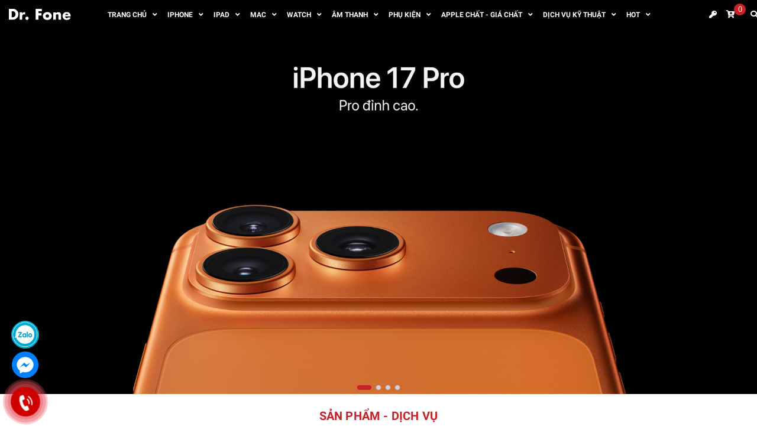

--- FILE ---
content_type: text/css
request_url: https://bizweb.dktcdn.net/100/442/323/themes/843507/assets/style.scss.css?1767287181774
body_size: 24700
content:
.table-responsive tr td:nth-child(6){width:100px !important}@font-face{font-family:'UTM';src:url("//bizweb.dktcdn.net/100/442/323/themes/843507/assets/utm_bebas.ttf?1764743473541");font-weight:normal;font-style:normal;font-display:wrap}.social-login--facebooks{text-align:center !important;margin-top:30px !important;width:100% !important;float:left !important}.social-login--facebooks a{display:inline-block !important;height:35px !important;margin:0 auto !important;margin:0 auto}.row.row-gutter-10{margin-left:-5px;margin-right:-5px}.row.row-gutter-10>[class*="col-"]{padding-left:5px;padding-right:5px}.row.row-noGutter{margin-left:0;margin-right:0}.row.row-noGutter-2{margin-left:0px;margin-right:0px}.row.row-noGutter-2>[class*="col-"]{padding-left:0px;padding-right:0px}.row.row-noGutter-75{margin-left:-7.5px;margin-right:-7.5px}.row.row-noGutter-75>[class*="col-"]{padding-left:7.5px;padding-right:7.5px}.row.row-noGutter-12{margin-left:-10px;margin-right:-10px}@media (max-width: 767px){.row.row-noGutter-12{margin-left:0px;margin-right:0px}}.row.row-noGutter-12>[class*="col-"]{padding-left:6px;padding-right:6px}@media (max-width: 767px){.row.row-noGutter-12>[class*="col-"]{padding-left:0px;padding-right:0px}}@media (max-width: 1199px){.row.row-noGutter-fix{margin-left:-10px;margin-right:-10px}.row.row-noGutter-fix>[class*="col-"]{padding-left:5px;padding-right:5px}}.white-color{color:#fff;font-weight:bold}.dp_none{display:none}.text-upper{text-transform:uppercase}img.grayscale{filter:grayscale(100%);-webkit-filter:grayscale(100%);filter:gray;-webkit-transition:all .6s ease;opacity:0.5}img.grayscale:hover{opacity:1;filter:grayscale(0%);-webkit-filter:grayscale(0%);filter:none}.border-bottom-1px{border-bottom:1px solid #ebebeb;padding-top:0;margin-bottom:15px}.page{display:block;float:left;width:100%}.owl_timeout{display:none !important}.no-padding-col2{padding:0px !important}@media (max-width: 1199px){.no-padding-col2{padding:15px !important}}.title-head{font-size:18px;text-transform:uppercase;margin-top:9px;color:#000;text-decoration:none}.title-head.page_title{font-size:30px;font-weight:bold;text-transform:none}.title-head a{color:#000}.title-head a:hover{color:#c82129}.subtitle-head{font-size:1.28571em;color:#000;margin:20px 0}@media (max-width: 1199px){.product-action-grid{display:none !important}}.bread-crumb{background:#fff;margin-bottom:0px;padding-bottom:10px;border-bottom:1px solid #ebebeb;padding-top:15px}@media (max-width: 767px){.bread-crumb{margin-bottom:0px}}.bread-crumb .title-page{padding:25px 0px 10px}.bread-crumb .title-page .title-head-page{font-size:18px;font-weight:400;color:#000;line-height:24px}.breadcrumb{font-family:"Roboto","HelveticaNeue","Helvetica Neue",sans-serif;margin:0;font-size:14px;padding:0px;border-radius:0;font-weight:400;line-height:24px;background-color:transparent;width:100%;text-align:left;position:relative}.breadcrumb li{display:inline}.breadcrumb li>a{color:#000}.breadcrumb li>a>span{color:#000}.breadcrumb li .mr_lr{padding:0px 3px;color:#000}.breadcrumb li span{display:inline;color:#000}.breadcrumb li span .fa{color:#000;padding:0px 5px}.breadcrumb li span:hover{font-weight:bold}.breadcrumb li a:hover,.breadcrumb li.active,.breadcrumb li strong{color:#000;text-decoration:none}.breadcrumb li a:hover span,.breadcrumb li.active span,.breadcrumb li strong span{color:#000}.breadcrumb>li+li:before{display:none}.pagination>li:first-child>a,.pagination>li:first-child>span{border-top-left-radius:0px;border-bottom-left-radius:0px}.pagination>li:last-child>a,.pagination>li:last-child>span{border-top-left-radius:0px;border-bottom-left-radius:0px}.nav_pagi{margin:15px 0px;text-align:center}.nav_pagi .pagination{display:inline-block;position:relative;z-index:1;padding:0 60px;margin:0}@media (min-width: 1199px){.nav_pagi .pagination{margin-bottom:20px}}@media (max-width: 768px){.nav_pagi .pagination{padding:0 30px}}.nav_pagi .pagination .page-link{color:#000;display:inline-block;font-family:"Roboto","HelveticaNeue","Helvetica Neue",sans-serif;font-size:16px;font-weight:400;line-height:28px;margin:0 0 10px 10px;padding:6px 17px;text-align:center;border:2px solid #000;border-radius:3px;-moz-border-radius:3px;-webkit-border-radius:3px;-ms-border-radius:3px;-o-border-radius:3px;background:none;transition:all 0.3s linear 0s;-moz-transition:all 0.3s linear 0s;-webkit-transition:all 0.3s linear 0s;-ms-transition:all 0.3s linear 0s;-o-transition:all 0.3s linear 0s;text-decoration:none !important}@media (max-width: 425px){.nav_pagi .pagination .page-link{width:36px;height:36px;line-height:30px;padding:2px 12px}}@media (max-width: 375px){.nav_pagi .pagination .page-link{width:30px;height:30px;line-height:30px;padding:0px 8px}}@media (max-width: 320px){.nav_pagi .pagination .page-link{width:22px;height:22px;line-height:20px;padding:0px 5px;font-size:14px}}.nav_pagi .pagination .page-link.page-db{width:auto;padding:0 20px}.nav_pagi .pagination .page-link:hover{background-color:#000;border-color:2px solid #000;color:#fff}.nav_pagi .pagination .page-item.disabled .page-link{border:0;display:none}.nav_pagi .pagination .page-item.active .page-link{border:solid 2px #000;color:#fff;display:block;background:#000}.mid-header{position:fixed;background:rgba(0,0,0,0.8);top:0px !important;left:0;width:100%;transition:all 0.4s linear 0s;-moz-transition:all 0.4s linear 0s;-webkit-transition:all 0.4s linear 0s;-ms-transition:all 0.4s linear 0s;-o-transition:all 0.4s linear 0s;z-index:999;padding:0px 0}@media (max-width: 991px){.mid-header{position:relative !important;padding:0}}.mid-header.header_animation{top:0;background:rgba(0,0,0,0.8);padding:0}.mid-header.header_animation .logo{transform:scale(0.8);-moz-transform:scale(0.8);-webkit-transform:scale(0.8);-ms-transform:scale(0.8);-o-transform:scale(0.8)}.mid-header .content_header{width:100%;float:left}@media (min-width: 992px){.mid-header .content_header .menu_right{float:right}}.mid-header .content_header .header-left{float:left}.mid-header .content_header .header-left .header-nav{display:block;padding-right:10px;float:left}@media (max-width: 767px){.mid-header .content_header .header-left .header-nav{display:none !important}}.mid-header .content_header .header-left .accoutlink{font-family:"Roboto","HelveticaNeue","Helvetica Neue",sans-serif;font-size:13px;font-weight:400;color:#aaa;position:relative;float:right;display:inline-block;line-height:50px}.mid-header .content_header .header-left .accoutlink .fas{color:#fff;font-size:13px}@media (max-width: 992px){.mid-header .content_header .header-left .accoutlink{line-height:50px}}@media (max-width: 767px){.mid-header .content_header .header-left .accoutlink{display:block;float:left;width:100%}}.mid-header .content_header .header-left .accoutlink .cart_dropdown{display:inline-block;line-height:50px}.mid-header .content_header .header-left .accoutlink .cart_dropdown:hover .top-cart-content{display:block}.mid-header .content_header .header-left .accoutlink .cart_dropdown .cart_top{padding-left:5px}@media (max-width: 320px){.mid-header .content_header .header-left .accoutlink .cart_dropdown .cart_top{padding-left:10px}}.mid-header .content_header .header-left .accoutlink .cart_dropdown .cart_top .cart-popup-count{position:relative;text-align:center;min-width:20px;height:20px;line-height:20px;display:inline-block;color:#fff;background:#c82129;border-radius:15px;vertical-align:middle;left:-5px;top:-10px}.mid-header .content_header .header-left .accoutlink .nav-mobile-button{width:32px;left:15px;display:inline-block;float:right;position:relative}.mid-header .content_header .header-left .accoutlink .nav-mobile-button a{color:#333}.mid-header .content_header .header-left .accoutlink .nav-mobile-button a .fa{font-size:14px;color:#fff}@media (min-width: 992px){.mid-header .content_header .header-left .accoutlink .nav-mobile-button{display:none}}.mid-header .content_header .header-left .accoutlink a{display:block;color:#fff;line-height:50px}.mid-header .content_header .header-left .accoutlink a:hover{color:#e57368}.mid-header .content_header .header-left .accoutlink .title_log{display:inline-block;position:relative;width:30px;text-align:center;line-height:50px}@media (max-width: 991px){.mid-header .content_header .header-left .accoutlink .title_log{float:left}}.mid-header .content_header .header-left .accoutlink .title_log span{color:#fff;font-size:16px}.mid-header .content_header .header-left .accoutlink .title_log:hover{cursor:pointer}.mid-header .content_header .header-left .accoutlink .title_log:hover .achover{display:block}.mid-header .content_header .header-left .accoutlink .achover{width:160px;background:#222;padding:5px 15px;text-align:left;position:absolute;right:0;z-index:9999;display:none;top:100%;font-size:14px}.mid-header .content_header .header-left .accoutlink .achover .btns{display:block;color:#fff;height:35px;line-height:35px}.mid-header .content_header .header-left .accoutlink .achover .btns:hover{color:#e57368}.mid-header .content_header .header-left .accoutlink .achover a{line-height:35px}.mid-header .header_search{position:absolute;right:0;top:0;height:100%;width:100%;background:none repeat scroll 0 0 #fff;z-index:9999;border-bottom:1px solid #e1e1e1}.mid-header .header_search .container{height:100%}.mid-header .header_search form{width:100%;height:100%;position:relative;padding:0;margin-bottom:0}.mid-header .header_search form input{border:0 none !important;color:#222;font-family:"Roboto","HelveticaNeue","Helvetica Neue",sans-serif;font-size:20px;font-weight:400;height:100%;line-height:30px;margin:0;padding:5px 25px;width:100%}.mid-header .header_search form .input-group-btn{font-size:20px}.mid-header .header_search form .input-group-btn .close_search:hover{cursor:pointer}.header{position:relative;z-index:1000;float:left;width:100%}@media (min-width: 1200px){#menu-overlay{background:rgba(0,0,0,0.5);position:fixed;top:0;height:100%;width:100%;z-index:999;display:none}#menu-overlay.reveal{display:block}}.col-search-engine{display:inline-block;line-height:50px}.col-search-engine .iconsearch:hover{cursor:pointer}.logo-main{padding-left:0}@media (max-width: 1199px){.logo-main{float:left}}.logo-main .logo{margin:15px 0;transition:all 0.3s linear 0s;-moz-transition:all 0.3s linear 0s;-webkit-transition:all 0.3s linear 0s;-ms-transition:all 0.3s linear 0s;-o-transition:all 0.3s linear 0s;transform:scale(1);-moz-transform:scale(1);-webkit-transform:scale(1);-ms-transform:scale(1);-o-transform:scale(1);line-height:10px}.logo-main .logo .logo-wrapper{display:block}.logo-main .logo .logo-wrapper img{max-width:100%;max-height:100%}.mini-cart{height:67px}@media (max-width: 767px){.mini-cart{height:30px}}.mini-cart .heading-cart{float:left;padding-top:37px}@media (max-width: 767px){.mini-cart .heading-cart{padding-top:0px}}.mini-cart .heading-cart .content_cart_header{line-height:21px;padding-left:20px;margin-top:-11px;float:right}@media (max-width: 1199px) and (min-width: 992px){.mini-cart .heading-cart .content_cart_header{padding-left:15px;margin-top:-8px}}@media (min-width: 768px) and (max-width: 991px){.mini-cart .heading-cart .content_cart_header{margin-top:25px}}@media (max-width: 321px){.mini-cart .heading-cart .content_cart_header{padding-left:5px}}.mini-cart .heading-cart .bg_cart{color:#8d90a6}.mini-cart .heading-cart .bg_cart .count_item_pr{font-size:14px;color:#c82129;font-weight:400}.mini-cart .heading-cart .bg_cart strong{color:#c82129}.mini-cart .heading-cart .bg_cart i{font-size:24px;color:#c82129;display:block;float:left;line-height:30px;width:100%}@media (max-width: 991px){.mini-cart .heading-cart .bg_cart i{margin-right:30px}}.mini-cart .heading-cart .bg_cart .text-giohang{font-size:14px;color:#000;font-weight:bold;display:block}.mini-cart:hover .top-cart-content{display:block}.mini-cart .dropdown-toggle{font-size:12px;padding:0;text-transform:none}.top-cart-contain .price{color:#c82129;text-transform:uppercase}.top-cart-contain .product-details .price{color:#c82129;width:auto;float:none;font-weight:400;padding-left:0;font-size:12px}.top-cart-content{right:0px;top:100%;display:none;position:absolute;background:#fff;padding:0;text-align:left;box-shadow:0 0 15px -5px rgba(0,0,0,0.4);z-index:10000}.top-cart-content .empty{text-align:left;color:#333}.top-cart-content .product-details-bottom{line-height:35px}.top-cart-content .product-name{margin:0;line-height:18px;padding-right:55px;text-overflow:ellipsis;font-weight:400;overflow:hidden}.top-cart-content .product-name a{font-size:1em;font-family:"Roboto","HelveticaNeue","Helvetica Neue",sans-serif;line-height:normal;line-height:20px !important;font-weight:400;color:#000 !important}.top-cart-content .product-name:hover>a{text-decoration:none;color:#c82129 !important}.top-cart-content .product-details-bottom span{font-size:18px;font-weight:300;color:#c82129}.top-cart-content li{list-style:none}.top-cart-content li.item{border-top:solid 1px #eaebf3;overflow:hidden;padding:10px 0px;position:relative}.top-cart-content li.item:first-child{border-top:none;margin-top:10px}.top-cart-content li.item:last-child{margin:0;border-bottom:0}.top-cart-content li.item .wrap_item{overflow:hidden;padding:20px 20px 20px 0px;border-bottom:solid 1px #eaebf3;width:100%;float:left}.top-cart-content li.item .product-image{float:left;display:block;width:85px;position:relative;margin-right:15px}.top-cart-content li.item .detail-item{display:block;float:left;width:calc(100% - 105px);-o-width:calc(100% - 105px);-moz-width:calc(100% - 105px);-webkit-width:calc(100% - 105px)}.top-cart-content li.item .detail-item a:hover{text-decoration:none}.top-cart-content li.item .detail-item .fa{position:absolute;right:-5px;top:5px;font-size:14px;color:#c82129 !important;text-align:center;padding:0px;width:20px;height:20px;line-height:18px}.top-cart-content li.item .detail-item .fa:hover{color:#c82129}.top-cart-content li.item .detail-item .fa:before{margin-left:4px}.top-cart-content li.item .detail-item input{display:inline-block;width:40px;padding:0;margin:0;text-align:center}.top-cart-content li.item .detail-item button.items-count{display:inline-block}.top-cart-content .block-subtitle{color:#333;overflow:hidden;padding:15px;text-align:left;font-size:.92857em;background:#f5f5f5;text-transform:none;font-weight:400;border-bottom:1px #ebebeb solid}.top-subtotal{color:#000;font-size:14px;font-weight:400;border-top:solid 1px #ebebeb;text-align:left;text-transform:none;padding:10px 20px;line-height:40px}.top-subtotal .price{font-weight:300;font-size:18px !important;font-family:"Roboto","HelveticaNeue","Helvetica Neue",sans-serif;float:right;color:#c82129}.qty_drop_cart{font-size:12px;position:relative;height:25px;padding-top:5px;padding-left:0px}.qty_drop_cart .btn_increase,.qty_drop_cart .btn_reduced{width:25px;height:25px;color:#000;float:left}.qty_drop_cart .btn_increase:hover,.qty_drop_cart .btn_reduced:hover{color:#c82129}.qty_drop_cart button.btn_increase{height:25px;width:25px;line-height:25px;text-align:center;line-height:1;overflow:hidden;border-style:hidden;border:1px solid #ebebeb;background:#fff !important;font-size:14px;cursor:pointer}.qty_drop_cart button.btn_reduced{height:25px;width:25px;line-height:25px;line-height:1;text-align:center;overflow:hidden;border-style:hidden;border:1px solid #ebebeb;background:#fff !important;font-size:14px;cursor:pointer}.qty_drop_cart input{display:inline-block;float:left;width:45px !important;height:25px;min-height:25px;padding:0;text-align:center;border:1px solid #ebebeb;color:#000;border-left:0px;border-right:0px}ul#cart-sidebar{margin:0;padding:0;max-height:625px;min-width:350px}ul#cart-sidebar .list-item-cart{padding:0px 20px 0 20px;max-height:290px;overflow:auto}ul#cart-sidebar .list-item-cart::-webkit-scrollbar-track{-webkit-box-shadow:inset 0 0 6px rgba(0,0,0,0.3);background-color:#fff}ul#cart-sidebar .list-item-cart::-webkit-scrollbar{width:4px;background-color:#fff}ul#cart-sidebar .list-item-cart::-webkit-scrollbar-thumb{border:4px solid #cdcfdd}ul#cart-sidebar .list-item-cart li.list-item{max-height:400px;overflow-y:auto}ul#cart-sidebar .list-item-cart li.action{display:none}ul#cart-sidebar .list-item-cart.hasclass li.action{display:block}ul#cart-sidebar .list-item-cart li.list-item .price2{font-weight:700;color:#c82129;font-size:14px;display:list-item;margin-bottom:5px}ul#cart-sidebar .list-item-cart li.list-item::-webkit-scrollbar{width:5px}ul#cart-sidebar .list-item-cart li.list-item::-webkit-scrollbar-track{background:rgba(255,255,255,0.9)}ul#cart-sidebar .list-item-cart li.list-item::-webkit-scrollbar-thumb{background:#c82129;border-radius:15px}ul#cart-sidebar .list-item-cart li.list-item::-webkit-scrollbar-thumb:hover,ul#cart-sidebar .list-item-cart li.list-item::-webkit-scrollbar-thumb:active{background:#c82129;border-radius:15px}ul#cart-sidebar .no-item p{margin:0;padding:10px 15px 15px 15px}ul#cart-sidebar .right_ct{text-align:center;padding:20px 20px 20px 20px;width:100%;float:left;border-top:1px solid #ddd}ul#cart-sidebar .right_ct .btn{display:block;text-transform:uppercase;height:50px;line-height:50px;margin-bottom:5px;font-size:14px;font-weight:400;border-radius:0;box-shadow:none;color:#000}ul#cart-sidebar .right_ct .btn.btn-primary{margin-right:10px !important;color:#000;float:left;width:47%}ul#cart-sidebar .right_ct .btn.btn-primary:hover{color:#c82129;background:#fff;border:1px solid #c82129}ul#cart-sidebar .right_ct .btn.btn-white{font-family:"Roboto","HelveticaNeue","Helvetica Neue",sans-serif;border:1px solid #ddd;color:#000;background:#fff;float:right;width:47%;margin-right:0;border:1px solid #333}ul#cart-sidebar .right_ct .btn.btn-white:hover{color:#c82129;background:#fff;border:1px solid #c82129}.li-fix-1{background:#FFF;border-top:1px solid #ebebeb;display:block}.li-fix-2{display:block;width:295px}header nav .nav{position:relative}header nav .nav-item{float:left;position:relative;margin-right:20px}header nav .nav-item.has-mega{position:static !important}header nav .nav-item>a{line-height:32px;color:#333}header nav .nav-item>a:hover{color:#c82129}header nav .nav-item>.fa{color:#333;right:0;top:33px}header nav .nav-item .nav-item-lv2{padding:0 10px}header nav .nav-item .nav-item-lv3{padding:0 10px}header nav .nav-item:hover>.dropdown-menu{display:block;margin-top:0;border-radius:0;z-index:9999}header nav .nav-item:hover>.mega-content{display:block}header nav .nav-item li.dropdown-submenu{position:relative}header nav .nav-item li.dropdown-submenu .dropdown-menu{left:100%;top:0}header nav .nav-item li.dropdown-submenu:hover>.dropdown-menu{display:block;right:100%;border-radius:0}@media (min-width: 992px){.page_product{margin-top:80px}}@media (min-width: 992px){.page-address{margin-top:80px}}.a-img{position:relative}.bg-header-nav .header-nav>ul.item_big{text-align:center;margin:0;padding:0}.bg-header-nav .header-nav>ul.item_big>li.nav-item{display:block;float:left;position:relative;margin-right:0px;margin-left:0px;padding:10px 4px}@media (max-width: 1199px){.bg-header-nav .header-nav>ul.item_big>li.nav-item{padding:10px 20px}}.bg-header-nav .header-nav>ul.item_big>li.nav-item>a{display:block;text-align:left;padding:6px 5px;font-family:"Roboto","HelveticaNeue","Helvetica Neue",sans-serif;font-weight:600;font-size:12px;line-height:18px;position:relative;text-decoration:none;color:#fff;text-transform:uppercase}.bg-header-nav .header-nav>ul.item_big>li.nav-item>a>i{margin-left:10px}.bg-header-nav .header-nav>ul.item_big>li.nav-item>a:after{position:absolute;bottom:0;left:0;width:100%;height:2px;background:#fff;content:'';transform:scale(0);-moz-transform:scale(0);-ms-transform:scale(0);-webkit-transform:scale(0);-o-transform:scale(0);transition:all 0.3s linear 0s;-moz-transition:all 0.3s linear 0s;-webkit-transition:all 0.3s linear 0s;-ms-transition:all 0.3s linear 0s;-o-transition:all 0.3s linear 0s}.bg-header-nav .header-nav>ul.item_big>li.nav-item:hover>a:after{transform:scale(1);-moz-transform:scale(1);-webkit-transform:scale(1);-ms-transform:scale(1);-o-transform:scale(1)}.bg-header-nav .header-nav>ul.item_big>li.nav-item:hover>ul{overflow:visible;max-height:3000px;max-width:3000px;opacity:1;transition:all 0.4s linear 0s;-moz-transition:all 0.4s linear 0s;-webkit-transition:all 0.4s linear 0s;-ms-transition:all 0.4s linear 0s;-o-transition:all 0.4s linear 0s;top:100%;visibility:visible}.bg-header-nav .header-nav>ul.item_big>li.nav-item .item_small{overflow:hidden;display:block;max-height:0px;max-width:0px;opacity:0;position:absolute;left:20px;width:200px;padding:0;background-color:#222222;transform-origin:0% 0%;top:130%;visibility:hidden;transition:all 0s linear 0s;-moz-transition:all 0s linear 0s;-webkit-transition:all 0s linear 0s;-ms-transition:all 0s linear 0s;-o-transition:all 0s linear 0s}.bg-header-nav .header-nav>ul.item_big>li.nav-item>ul li{float:none}.bg-header-nav .header-nav>ul.item_big>li.nav-item>ul li:last-child>a{border-bottom:0}.bg-header-nav .header-nav>ul.item_big>li.nav-item>ul li:hover{background:#333}.bg-header-nav .header-nav>ul.item_big>li.nav-item>ul li:hover>ul{display:block;position:absolute;width:200px;padding:0;background-color:#222222;z-index:99;box-shadow:0 1px 2px 2px rgba(0,0,0,0.2)}.bg-header-nav .header-nav>ul.item_big>li.nav-item>ul li a{font-weight:400;font-size:14px;line-height:22px;display:block;padding:9px 25px;color:#fff;position:relative;border-bottom:solid 1px #000;text-align:left}.bg-header-nav .header-nav>ul.item_big>li.nav-item>ul li a:hover{color:#fff}.bg-header-nav .header-nav>ul.item_big>li.nav-item>ul li a i{position:absolute;right:-10px;padding:0px 20px 0px 0px;top:0;line-height:38px}.bg-header-nav .header-nav>ul.item_big>li.nav-item>ul li ul{display:none;left:200px;top:0px}.bg-header-nav .header-nav>ul.item_big>li.nav-item>ul>li{color:#fff}.bg-header-nav .header-nav>ul.item_big>li.nav-item>ul>li:hover>a{color:#fff}.bg-header-nav .header-nav ul li ul a.text2line:hover{color:#c82129 !important;background:transparent !important}.bg-header-nav .header-nav li li{position:relative}#nav-mobile{z-index:999}.header-nav ul .nav-item.has-mega{position:static;margin-left:1px}.header-nav ul .nav-item:hover>.mega-content{max-height:3000px;display:block}.header-nav .mega-content{background:#fff;overflow:hidden;display:none;margin:0;padding:20px 0px;position:absolute;top:65px;left:40%;z-index:99;width:1140px;border:none;text-align:left;transform:translateX(-50%);-webkit-transform:translateX(-50%);-o-transform:translateX(-50%);-os-transform:translateX(-50%);-moz-transform:translateX(-50%);box-shadow:0px 10px 21.6px 2.4px rgba(0,0,0,0.06);-webkit-box-shadow:0px 10px 21.6px 2.4px rgba(0,0,0,0.06);-moz-box-shadow:0px 10px 21.6px 2.4px rgba(0,0,0,0.06);-o-box-shadow:0px 10px 21.6px 2.4px rgba(0,0,0,0.06);-os-box-shadow:0px 10px 21.6px 2.4px rgba(0,0,0,0.06)}@media (max-width: 1199px){.header-nav .mega-content{width:940px}}.header-nav .mega-content .level1.parent h2{font-size:14px;font-weight:bold;font-family:"Roboto","HelveticaNeue","Helvetica Neue",sans-serif;margin-top:0;color:#000}.header-nav .mega-content .level1.parent ul.level1{padding:0}.header-nav .mega-content .level1.parent ul.level1 li a{font-weight:normal !important;text-transform:none !important;font-size:14px;color:#8d90a6}.header-nav .mega-content .level1.item{float:left;width:25%;padding:0 5px}.header-nav .mega-content .level1.item>a{color:#c82129}.header-nav .mega-content .level1.item>a:hover,.header-nav .mega-content .level1.item>a:focus{color:#9c1a20;text-decoration:none}.header-nav .mega-content .level1.item h2{font-size:17px;font-weight:400;font-family:"Roboto","HelveticaNeue","Helvetica Neue",sans-serif;margin-top:0;color:#333;text-transform:uppercase;padding-bottom:10px}.header-nav .mega-content .level1.item ul.level1{margin-bottom:30px;padding:0;line-height:30px}.header-nav .mega-content .level1.item ul.level1 li.level2{position:relative;line-height:24px;padding-bottom:5px;color:#666}.header-nav .mega-content .level1.item ul.level1 li.level2 .fa{position:absolute;top:4px;left:0}.header-nav .mega-content .level1.item ul.level1 li a{font-weight:normal !important;text-transform:none !important;color:#4d4d4d}.header-nav .mega-content .level1.item ul.level1 li a:hover,.header-nav .mega-content .level1.item ul.level1 li a:focus{text-decoration:none;color:#c82129}.header-nav .mega-content .level0-wrapper2 .nav-block .level0{display:-ms-flexbox;display:-webkit-flex;display:flex;-webkit-flex-wrap:wrap;-ms-flex-wrap:wrap;flex-wrap:wrap;padding-left:0px}footer{width:100%;float:left;background:#151515}footer p{color:#fff;font-size:14px;line-height:25px}footer .mid-footer{width:100%;float:left;padding:40px 0}footer .mid-footer .contactfooter{width:100%;float:left}footer .mid-footer .contactfooter .flop{width:100%;float:left;color:#fff;line-height:30px}footer .mid-footer .contactfooter .flop.mt .flex{float:left;align-items:center;line-height:28px;padding-bottom:10px}footer .mid-footer .contactfooter .flop.mt .fright span a{color:#fff}footer .mid-footer .contactfooter .flop.mt .fright span a:hover{color:#c82129}footer .mid-footer .social_footer{float:left;width:100%}footer .mid-footer .social_footer .follow_option{float:left;width:100%;margin-top:8px;padding-left:0px}footer .mid-footer .social_footer .follow_option li{float:left;margin-right:10px}footer .mid-footer .social_footer .follow_option li a{display:inline-block;width:38px;height:38px;background-color:#c82129;text-align:center;line-height:38px;border-radius:50%;-moz-border-radius:50%;-webkit-border-radius:50%;-ms-border-radius:50%;-o-border-radius:50%}footer .mid-footer .social_footer .follow_option li a .fa,footer .mid-footer .social_footer .follow_option li a .fas,footer .mid-footer .social_footer .follow_option li a .fab{color:#fff;font-size:14px;line-height:34px;margin-right:0px}footer .mid-footer .social_footer .follow_option li a:hover{border-color:#c82129;background:#c82129}footer .mid-footer .social_footer .follow_option li a:hover .fa{color:#fff}@media (max-width: 1199px) and (min-width: 992px){.rowsfooter .col-md-6:nth-child(2n+1){clear:left}}@media (max-width: 991px) and (min-width: 768px){.rowsfooter .col-sm-6:nth-child(2n+1){clear:left}}.section_footer .iigpay span{font-size:24px;color:#888}.section_footer .iigpay span i{padding:0 3px}.section_footer .iigpay span:hover{color:#fff}.payment_e{width:100%;float:left;background:#fff;padding:20px;border-top:solid 1px #e5e5e5}.payment_e .iigpay{margin:0 auto}.payment_e .iigpay img{max-width:100%;margin:0 auto}footer.footer .widget-ft{padding-bottom:0px;width:100%;float:left}@media (max-width: 1199px){footer.footer .widget-ft{padding-left:0px;border-left:0}}@media (max-width: 991px){footer.footer .widget-ft.first{padding-bottom:20px}}@media (max-width: 425px){footer.footer .widget-ft.third{padding-bottom:20px}}@media (max-width: 767px){footer.footer .widget-ft{margin-bottom:0px;margin-top:0px;padding-bottom:0px;padding-left:0px;border-left:0}footer.footer .widget-ft.last-child{border-bottom:0;margin-bottom:0}footer.footer .widget-ft.last{padding-bottom:0px;border-bottom:none}}footer.footer .widget-ft .facebook_page{width:100%;float:left}footer.footer .widget-ft .facebook_page .fb_iframe_widget_fluid span{max-width:100% !important}footer.footer .widget-ft .title-db{padding-bottom:0px}footer.footer .site-footer{width:100%}footer.footer .site-footer .top-footer{text-align:center;float:left;width:100%}@media (min-width: 768px) and (max-width: 991px){footer.footer .site-footer .top-footer .col-sm-6:nth-child(3){clear:left}}@media (min-width: 768px) and (max-width: 991px){footer.footer .footer-inner .col-sm-6:nth-child(2n+1){clear:left}}footer.footer .title-menu{margin:0;line-height:28px;letter-spacing:0.5px;margin-bottom:15px}footer.footer .title-menu a,footer.footer .title-menu span{cursor:default;position:relative;color:#fff;text-transform:uppercase;font-size:16px;font-weight:400}footer.footer .title-menu a i.fa,footer.footer .title-menu span i.fa{display:none}footer.footer .title-menu a{cursor:pointer !important}footer.footer .title-menu a:hover{color:#c82129}@media (max-width: 767px){footer.footer .title-menu{margin-bottom:0px;margin-top:0px}footer.footer .title-menu a,footer.footer .title-menu span{padding:10px 20px 10px 0;line-height:22px;display:block;cursor:pointer}}@media (min-width: 768px){footer.footer .collapse{display:block}}footer.footer .list-menu{line-height:35px;padding-left:0px}footer.footer .list-menu.list-menu-time{line-height:normal}footer.footer .list-menu .li_menu{margin-bottom:0px;font-size:14px;line-height:32px}footer.footer .list-menu .li_menu a{color:#fff}footer.footer .list-menu .li_menu a:hover{color:#c82129}.wrap-padding-15{padding:0 15px}.wrap-padding-15 .details-product{padding-top:15px}.wrap-padding-15 .details-product,.wrap-padding-15 .tab_h,.wrap-padding-15 .related-product{background:#fff}@media (min-width: 992px){.blog_article_news .col-md-4.blog-body:nth-child(3n+1){clear:left}}@media (max-width: 991px) and (min-width: 768px){.blog_article_news .col-sm-6:nth-child(2n+1){clear:left}}.overflow-hidden{overflow:hidden}.title-product{color:#000;font-size:24px;line-height:36px;font-family:"Roboto","HelveticaNeue","Helvetica Neue",sans-serif;margin:0px;margin-top:20px;margin-bottom:10px;font-weight:400}span#comment{text-decoration:underline;color:#333;font-size:14px;padding-left:10px;cursor:pointer}.details-product{width:100%;float:left}@media (max-width: 767px){.details-product .product-info{padding:0px}}.details-product .product-images .img_02{margin:0 auto}.details-product .product-images .col_thumbs_visible{width:90px;display:block;float:left;position:relative}.details-product .product-images .col_large_default{text-align:center;display:block;float:left;border:1px solid #ddd;margin-top:25px;width:100%}@media (max-width: 991px){.details-product .product-images .thumb_product_details{margin-top:15px;width:100%;float:left}.details-product .product-images .thumb_product_details .owl-item .item{display:-webkit-flex;-webkit-align-items:center;display:-ms-flexbox}.details-product .product-images .thumb_product_details .owl-item .item a img{max-width:100%}}.details-product .product-images .col_large_full{margin-top:25px;border:1px solid #ddd}.details-product .product-images .large-image a{display:block}@media (max-width: 991px){.details-product .product-images .large-image a{height:auto !important;margin-bottom:15px}}@media (min-width: 768px){.details-product .product-images .large-image a{display:flex !important;align-items:center !important;justify-content:center !important}}@media (max-width: 767px){.details-product .product-images .large-image a{margin-bottom:15px;display:flex !important;align-items:center !important;justify-content:center !important}}.details-product .product-images .large-image a .zoomWrapper{display:flex !important;align-items:center !important;justify-content:center !important;overflow:hidden}.details-product .product-images .large-image a img{margin:0 auto;max-width:100%;max-height:100%;width:auto !important;height:auto !important;position:relative !important}.details-product .product-images .slides{width:85px !important;padding-left:0;margin:10px 0}.details-product .product-images .slides .item a img{margin:0 auto}.details-product .product-images .zoomWrapper{height:auto !important}.details-product .product-images .zoomWrapper img{position:static !important;width:100% !important;height:auto !important}.details-product .product-images .zoomWrapper img ~ img{display:none !important}.details-product .zoomLens{width:100px !important;height:100px !important}.details-product .large-image{width:100%;text-align:center}.thumb_product_details{width:100%;margin:0 auto;float:left;margin-top:15px}.thumb_product_details .owl-height{height:auto !important}.thumb_product_details .owl-item .item a{display:flex;align-items:center;justify-content:center;background:#fff;border:2px solid #eaebf3;height:70px;width:70px;position:relative;margin:0 auto}@media (min-width: 544px) and (max-width: 992px){.thumb_product_details .owl-item .item a{height:130px;width:130px}}.thumb_product_details .owl-item .item a img{margin:0 auto;max-height:100%;max-width:100%}.thumb_product_details .owl-item .item a:hover{border:2px solid #c82129}.thumb_product_details .owl-item .item a.active{border:2px solid #c82129}.thumb_product_details .owl-item .item a.active img{opacity:1}.thumb_product_details .owl-nav .owl-prev,.thumb_product_details .owl-nav .owl-next{width:26px;height:26px;border-radius:0;line-height:26px;text-align:center;top:47%;margin-top:-15px;border:none;background:transparent !important;font-size:0}@media (max-width: 991px){.thumb_product_details .owl-nav .owl-prev,.thumb_product_details .owl-nav .owl-next{top:50%;width:26px;height:26px;background:transparent !important}}.thumb_product_details .owl-nav .owl-prev:before,.thumb_product_details .owl-nav .owl-next:before{height:26px;width:26px;line-height:26px;top:-1px;color:#333;border:none;background:transparent !important}.thumb_product_details .owl-nav .owl-prev:hover,.thumb_product_details .owl-nav .owl-next:hover{background:transparent !important}.thumb_product_details .owl-nav .owl-prev:hover:before,.thumb_product_details .owl-nav .owl-next:hover:before{color:#333;background:#c82129;border:none}.thumb_product_details .owl-nav .owl-prev{left:-6px !important}.thumb_product_details .owl-nav .owl-prev:before{content:"\f104";font-family:"Font Awesome\ 5 Free";font-weight:900;font-size:30px}.thumb_product_details .owl-nav .owl-next{right:-6px !important}.thumb_product_details .owl-nav .owl-next:before{content:"\f105";font-family:"Font Awesome\ 5 Free";font-weight:900;font-size:30px}@media (min-width: 414px) and (max-width: 543px){.thumb_product_details{width:80%}.thumb_product_details .owl-nav .owl-prev,.thumb_product_details .owl-nav .owl-next{top:50%}.thumb_product_details .owl-item .item a{display:flex !important;align-items:center !important;justify-content:center !important;display:block;border:solid 1px #ebebeb;position:relative}.thumb_product_details .owl-item .item a img{max-height:100%;max-width:100%}.thumb_product_details .owl-item .item a.active{border-color:#c82129}.thumb_product_details .owl-item .item a.active img{opacity:1}}@media (max-width: 375px){.thumb_product_details{width:88%}.thumb_product_details .owl-nav .owl-prev,.thumb_product_details .owl-nav .owl-next{top:50%}.thumb_product_details .owl-item .item a{display:flex !important;align-items:center !important;justify-content:center !important;height:80px !important;width:80px !important;display:block;border:solid 1px #ebebeb;position:relative}.thumb_product_details .owl-item .item a img{max-height:100%;max-width:100%}.thumb_product_details .owl-item .item a.active{border-color:#c82129}.thumb_product_details .owl-item .item a.active img{opacity:1}}.details-pro .form-product{width:100%;float:left}.details-pro .form-product .swatch{margin-top:0}.details-pro .comment_re{display:inline-block;padding-left:10px}.details-pro .group-status{font-size:14px;width:100%;float:left;padding:15px 0 0}.details-pro .group-status .first_status .line_tt{padding:0 5px}@media (max-width: 375px){.details-pro .group-status .first_status .line_tt{display:none}}@media (max-width: 375px){.details-pro .group-status .first_status.status_2{display:block;float:left;width:100%}}.details-pro .group-status .status_name{color:#c82129}.details-pro .product-summary{padding:5px 0}.details-pro .product-summary ol,.details-pro .product-summary ul{padding-left:15px}.details-pro .product-summary .if{font-size:14px;color:#333;line-height:24px}.details-pro .product-summary .rte{font-size:14px;color:#000;line-height:22px}.details-pro .product-summary .rte img{display:none}.details-pro .form_product_content .label_sl{font-weight:bold;display:inline-block;float:left;line-height:45px;margin-right:0;width:100px}.details-pro .form_product_content .soluong{margin-bottom:5px;float:left;width:100%;display:block}.details-pro .form_product_content .soluong span{font-weight:600;display:block;margin-bottom:10px}.details-pro .social-sharing{display:block;width:100%;float:left}.details-pro .social-sharing .social-media label{display:inline-block}.details-pro .social-sharing .social-media a{display:inline-block;width:20px;height:20px;line-height:20px;text-align:center;border-radius:50%;margin-right:0;margin-left:3px;margin:0 5px}.details-pro .social-sharing .social-normal{display:block;padding:20px 0px}.details-pro .social-sharing .social-normal label{display:inline-block;margin-right:10px;font-weight:400;font-size:13px;color:#565656}.details-pro .social-sharing .social-normal a{margin:0px 5px}.rte-summary{font-family:"Roboto","HelveticaNeue","Helvetica Neue",sans-serif;color:#000;font-size:14px}.rte-summary ul li,.rte-summary ol li{position:relative;padding-left:0px;margin-bottom:0}.button_actions{width:50%;display:block;margin-top:0px;float:left;position:relative}@media (max-width: 767px){.button_actions{width:100%;margin-bottom:20px}}.button_actions .btn_base{font-size:14px;outline:none;box-shadow:none;text-transform:uppercase;color:#000;height:auto;line-height:inherit;width:100%;height:50px;line-height:50px;border-radius:0;background:transparent;font-family:"Roboto","HelveticaNeue","Helvetica Neue",sans-serif;border:0px solid transparent;margin-left:0px;border-left:0;padding:0;float:left;border:1px solid #000}.button_actions .btn_base:hover{color:#c82129;border-color:#c82129}@media (max-width: 767px){.button_actions .btn_base{width:100%}}.button_actions .btn_base .text_1{font-size:18px;line-height:50px;display:block;width:100%;text-align:center;float:left}.button_actions .btn_base .text_1 i{padding-right:10px}.button_actions .btn_base[disabled]{height:50px;line-height:50px;font-size:14px;font-weight:700;padding:0;text-transform:uppercase;font-family:"Roboto","HelveticaNeue","Helvetica Neue",sans-serif}.button_actions .btn_base.disabled{height:50px;line-height:50px;font-size:14px;font-weight:700;padding:0;margin:0 auto;text-transform:uppercase;font-family:"Roboto","HelveticaNeue","Helvetica Neue",sans-serif}.button_actions .btn_base.btn_call{background:#000}@media (max-width: 991px){.button_actions .btn_base.btn_call{width:100%;margin-left:0;margin-top:10px}}.button_cart_buy_enable,.button_cart_buy_disable{height:40px;line-height:40px;width:auto;border-radius:3px;font-weight:400;font-size:14px;color:#fff;float:left;position:relative}@media (max-width: 767px){.button_cart_buy_enable,.button_cart_buy_disable{font-size:14px !important}}.button_cart_buy_enable span,.button_cart_buy_disable span{font-size:14px}.button_cart_buy_enable .fa,.button_cart_buy_disable .fa{font-size:20px;padding:20px 22px 23px;position:absolute;left:0;top:-1px;background:#059b3a;border-radius:3px}.button_cart_buy_enable{background:#c82129;position:relative}.button_cart_buy_enable:hover{background:#c82129;border-color:#c82129;color:#fff}.button_cart_buy_enable:hover .fa{color:#fff}.button_cart_buy_disable{background:rgba(255,65,87,0.51);width:100%}.form-group{padding-bottom:0px}.form-group .call_phone_buy{margin:17px 0 15px 0;color:#8d90a6}.form-group .call_phone_buy a{color:#c82129;font-weight:bold}.form-group .call_phone_buy a:hover{color:#c82129}.form-group .input_number_product{display:inline-flex;width:65%}.form-group .input_number_product .btn_num{font-size:22px;line-height:0px;display:inline-block;width:40px;height:40px;color:#8d90a6;text-align:center;padding:0px;border:none;float:left;background:#efefef}.form-group .input_number_product .btn_num .fa{color:#000;font-size:14px}.form-group .input_number_product .btn_num:hover{cursor:pointer}.form-group .input_number_product input{display:block;float:left;height:40px;border:1px solid #acacac;width:40px;text-align:center;box-shadow:none;border-radius:0px;font-size:14px;font-family:"Roboto","HelveticaNeue","Helvetica Neue",sans-serif;background:#fff;margin:0 5px;padding:2px 2px}@media (max-width: 767px){.form-group .input_number_product input{width:calc(100% - 90px);text-align:center}}.note_details{margin-top:15px;padding:15px;border:dashed 1px #c82129}.note_details b,.note_details p{font-family:"Roboto","HelveticaNeue","Helvetica Neue",sans-serif;font-size:14px;color:#000;font-weight:400;margin:0;line-height:22px}.note_details b{font-weight:700}.form-product{padding:0px 0px 15px}.form-product .form-group{width:100%;float:left}.form-product .form-group header{width:85px;float:left;line-height:40px;font-size:14px;color:#636363}.form-product form{margin-bottom:15px}.box-variant{margin-top:10px}.box-variant .form-group{width:100%}.box-variant .form-group .selector-wrapper{margin-bottom:15px !important}.box-variant .form-group .selector-wrapper label{font-weight:bold;width:100px;font-size:14px;float:left;color:#000;line-height:40px}.box-variant .form-group .selector-wrapper .single-option-selector{height:45px;width:calc(100% - 100px);border-radius:30px;border-color:#eaebf3}@media (min-width: 1200px){.box-variant .form-group .selector-wrapper .single-option-selector{width:35%}}.social_share_product{display:block;text-align:center}.social_share_product .addthis_inline_share_toolbox{display:inline-block}.details-product .link_color{font-size:14px;line-height:16px;cursor:pointer}@media (max-width: 1199px){.details-product .product-images{padding:0}}@media (max-width: 768px){.details-product .details-pro{margin-top:0px;padding:0}}.details-product .details-pro .product-price{line-height:30px;font-family:"Roboto","HelveticaNeue","Helvetica Neue",sans-serif;color:#c82129;float:left;font-size:1.71429em;display:inline-block;font-weight:600}.details-product .details-pro .price-box{margin:20px 0 0;text-align:left;width:100%;float:left}.details-product .details-pro .price-box del{color:#888;font-size:18px;margin-left:10px;font-family:"Roboto","HelveticaNeue","Helvetica Neue",sans-serif;text-decoration:line-through}.details-product .details-pro .info_product{float:left}.details-product .details-pro .info_product .title_info{color:#333333;display:block;font-family:"Roboto","HelveticaNeue","Helvetica Neue",sans-serif;font-size:16px;font-weight:700;line-height:19.2px;margin:2px 0 0 0;padding:27px 0;position:relative;text-transform:uppercase}.details-product .details-pro .info_product .title_info:after{position:absolute;bottom:0;left:0;width:20px;height:3px;content:'';background:#333333}.details-product .details-pro .rte{padding:0 0 8px 0}.details-product .details-pro .rte p{margin:0}.details-product .details-pro .custom-btn-number{position:relative;padding:0;margin-bottom:20px;border:none;box-shadow:none;width:100%}.details-product .details-pro .custom-btn-number #qty{height:45px;font-size:17px;margin:0}.details-product .details-pro .custom-btn-number{width:165px;display:inline-block;position:relative;padding:0;margin:0px !important;border:none;box-shadow:none;height:53px;background:transparent}@media (min-width: 992px) and (max-width: 1199px){.details-product .details-pro .custom-btn-number{margin-right:15px;width:165px}}@media (max-width: 767px){.details-product .details-pro .custom-btn-number{width:100%}}.details-product .details-pro .custom-btn-number label{font-size:14px}.details-product .details-pro .custom-btn-number #qty{height:45px;font-size:1.28571em;margin:0}.details-product .details-pro .custom-btn-number .qtyminus{position:absolute;left:25px;top:4px;font-size:1.42857em}.details-product .details-pro .custom-btn-number .qtyplus{position:absolute;right:25px;top:4px;font-size:1.42857em}#btnnewreview{font-size:14px;line-height:25px;font-weight:500;margin:0px;padding:5px 15px !important;background:#c82129 !important;display:inline;border-radius:0px;color:#fff}.related-product .product_related .owl-nav{display:block}@media (max-width: 767px){.related-product .product_related .owl-nav{display:none}}.related-product .product_related .owl-nav .owl-prev{left:-5px !important}.related-product .product_related .owl-nav .owl-prev:before{font-family:"Font Awesome\ 5 Free";font-weight:900;text-indent:0;position:absolute;left:0;width:45px;height:45px;text-align:center;line-height:44px;border:none;background:transparent;content:"\f104";font-size:52px;color:#000}.related-product .product_related .owl-nav .owl-prev:hover:before{background:transparent;color:#c82129;border:none}.related-product .product_related .owl-nav .owl-next{right:-5px !important}.related-product .product_related .owl-nav .owl-next:before{font-family:"Font Awesome\ 5 Free";font-weight:900;text-indent:0;position:absolute;left:0;width:45px;height:45px;text-align:center;line-height:44px;border:none;background:transparent;content:"\f105";font-size:52px;color:#000}.related-product .product_related .owl-nav .owl-next:hover:before{background:transparent;color:#c82129;border:none}.zoomWindow{left:330px !important}@media (max-width: 1199px){.zoomContainer{display:none !important;z-index:-1 !important;width:100% !important;height:100%}.product-thumb .product-big-wrapper .large-img .zoomWrapper{width:auto !important;height:auto !important}.product-thumb .product-big-wrapper .large-img .zoomWrapper img{position:static !important}}@media (min-width: 1200px){.zoomLens{width:100px !important;height:100px !important}.zoomWrapper{width:100% !important}.zoomWrapper img{position:static !important;max-width:100% !important;height:auto !important}.zoomWrapper img ~ img{display:none !important}}@media (max-width: 767px){.zoomWrapper{width:100% !important;height:auto !important}.related-product{margin-top:0px}}.related-product{display:block;float:left;width:100%}.related-product .product_related{margin-top:20px}.related-product .product_related .owl-nav .owl-prev,.related-product .product_related .owl-nav .owl-next{font-size:0}#recently-viewed-products .image{float:left;width:90px;margin-right:10px}#recently-viewed-products .info{width:calc(100% - 100px);float:right}.zoomWrapper{width:100% !important;height:auto !important}.zoomWrapper img{position:static !important;width:auto !important;height:auto !important;display:block;margin:0 auto}.zoomWrapper img ~ img{display:none !important}@media (min-width: 992px){.page_collection{margin-top:80px}}.page_collection .wrap_background_aside .title_module_main h1{text-transform:uppercase}@media (min-width: 1200px){.page_collection .wrap_background_aside .title_module_main h1{margin-top:20px}}@media (max-width: 1199px) and (min-width: 426px){.page_collection .wrap_background_aside .title_module_main h1{margin-bottom:40px}}.main_container{width:100%;float:left;position:relative}.main_container .title_module_main{text-align:center;text-transform:uppercase;margin-bottom:30px}@media (min-width: 992px){.page_error{margin-top:80px}}@media (min-width: 992px){.page_article{margin-top:80px}}.page_article .article-wraper{background:#eeeeee}.page_article .article-wraper .article-main{background:#fff;padding:30px 54px 26px}@media (max-width: 767px){.page_article .article-wraper .article-main{padding:15px}}.page_article .article-wraper .article-main .article-details .date{margin:15px 0 10px}.page_article .article-wraper .article-main .rte{color:#666;font-size:14px;margin-top:5px;flex-wrap:wrap;overflow-wrap:break-word}.page_article .article-wraper .article-main .rte iframe{max-width:100%}.page_article .article-wraper .article-main .rte ol,.page_article .article-wraper .article-main .rte ul{padding-left:15px}.page_article .article-wraper .article-main .article_image{margin-bottom:30px;text-align:center;margin-top:20px;width:100%;float:left}.page_article .article-wraper .article-main .article-title{display:block;font-size:1.71429em;font-weight:400;line-height:28px;margin:0;padding:16px 0;font-family:"Roboto","HelveticaNeue","Helvetica Neue",sans-serif}.page_article .article-wraper .article-main .article-title span{color:#000}.page_article .article-wraper .article-main .author{width:100%;float:left;padding-bottom:15px;border-bottom:1px solid #eee}.page_article .article-wraper .article-main .author span{padding-right:10px;color:#000;font-size:14px}@media (max-width: 375px){.page_article .article-wraper .article-main .author span{padding-right:10px}}@media (max-width: 320px){.page_article .article-wraper .article-main .author span{font-size:12px}}.page_article .article-wraper .article-main .author span .fa{padding-right:5px;color:#000}@media (max-width: 320px){.page_article .article-wraper .article-main .author span .fa{padding-right:5px}}.page_article .article-wraper .article-main .post-time{margin-bottom:0px}.page_article .article-wraper .article-main .article-content{font-size:1.14286em}.page_article .article-wraper .article-main .form-group{margin:0;padding-top:0;padding-bottom:5px}.blog-main .blog_article_news .list_blog{margin-bottom:40px;background:#fff;width:100%;float:left}.blog-main .blog_article_news .list_blog:hover .blog-image .image_blog_item:before{content:"";width:100%;height:100%;display:block;position:absolute;left:0;top:0;background:rgba(0,0,0,0.5)}.blog-main .blog_article_news .list_blog:hover .btn-link{transform:rotate(0) scale(1);-moz-transform:rotate(0) scale(1);-webkit-transform:rotate(0) scale(1);-ms-transform:rotate(0) scale(1);-o-transform:rotate(0) scale(1)}.blog-main .blog_article_news .list_blog:hover .btn-link:hover{background:none repeat scroll 0 0 #c82129}.blog-main .blog_article_news .list_blog:hover .btn-link:hover:before{opacity:0;transform:scale(1.3);-moz-transform:scale(1.3);-webkit-transform:scale(1.3);-ms-transform:scale(1.3);-o-transform:scale(1.3)}.blog-main .blog_article_news .list_blog:hover .btn-link:hover:after{opacity:0;transform:scale(1.2);-moz-transform:scale(1.2);-webkit-transform:scale(1.2);-ms-transform:scale(1.2);-o-transform:scale(1.2)}.blog-main .blog_article_news .list_blog:hover .btn-link .fa{color:#fff;line-height:50px;font-size:21px;text-align:center;width:50px}.blog-main .blog_article_news .blog_info h3{padding:24px 25px 12px;margin:0;text-align:center;font-size:1.14286em;font-weight:600}.blog-main .blog_article_news .blog_info h3 a{color:#333}.blog-main .blog_article_news .blog_info h3 a:hover{color:#c82129}.blog-main .blog_article_news .blog-image{position:relative}.blog-main .blog_article_news .blog-image img{margin:0 auto}.blog-main .blog_article_news .blog-image .btn-link{display:block;width:50px;height:50px;border-radius:50%;text-align:center;text-decoration:none !important;position:absolute;top:50%;left:50%;margin-left:-25px;margin-top:-25px;z-index:999;transform:rotate(360deg) scale(0);-moz-transform:rotate(360deg) scale(0);-webkit-transform:rotate(360deg) scale(0);-o-transform:rotate(360deg) scale(0);-ms-transform:rotate(360deg) scale(0);transition:all 0.3s linear 0s;-moz-transition:all 0.3s linear 0s;-webkit-transition:all 0.3s linear 0s;-ms-transition:all 0.3s linear 0s;-o-transition:all 0.3s linear 0s}.blog-main .blog_article_news .blog-image .btn-link:before,.blog-main .blog_article_news .blog-image .btn-link:after{border-radius:50%;-moz-border-radius:50%;-webkit-border-radius:50%;-ms-border-radius:50%;-o-border-radius:50%;content:"";height:100%;left:0;opacity:1;position:absolute;top:0;transform:scale(1);-moz-transform:scale(1);-webkit-transform:scale(1);-ms-transform:scale(1);-o-transform:scale(1);transition:all 0.3s linear 0s;-moz-transition:all 0.3s linear 0s;-webkit-transition:all 0.3s linear 0s;-ms-transition:all 0.3s linear 0s;-o-transition:all 0.3s linear 0s;width:100%}.blog-main .blog_article_news .blog-image .btn-link:before:hover,.blog-main .blog_article_news .blog-image .btn-link:after:hover{background:#c82129}.blog-main .blog_article_news .blog_bottom{width:100%;float:left;padding:20px 0px 20px 20px}.blog-main .blog_article_news .blog_bottom .date_up{float:left}.blog-main .blog_article_news .blog_bottom .author{float:right}.blog-main .blog_article_news .blog_bottom .author span{padding-right:20px;color:#333;font-size:13px}.blog-main .blog_article_news .blog_bottom .author span .fa{padding-right:2px;color:#000}.blog-main .blog_article_news .blog-summary{color:#000000;display:block;font-size:14px;font-weight:400;line-height:25px;margin:0;padding:0 10% 23px;position:relative;flex-wrap:wrap;overflow-wrap:break-word;text-align:center}.blog-main .blog_article_news .blog-summary:after{position:absolute;left:50%;height:3px;width:20px;background:#000;bottom:0;margin-left:-10px;content:''}.blog-main .article_news h3{font-size:20px}.blog-main .article_news h3 a{color:#333;font-weight:400}.blog-main .article_news h3 a:hover{color:#c82129}.blog-main .article_news .author{padding-bottom:15px}.blog-main .article_news .author span{padding-right:20px}.blog-main .article_news .author span .fa{padding-right:10px}.blog-main .article_news .blog-image{position:relative;margin-bottom:20px}.blog-main .article_news .blog-summary{font-size:14px;color:#666}.right-content{margin-top:10px}.right-content h1{font-size:30px;padding-top:20px;margin:0;font-weight:600}.left-content{margin-top:-10px}.left-content .aside-item{margin-bottom:25px}@media (max-width: 992px){.left-content .aside-item{margin-bottom:0}}.left-content .aside-item .aside-title-blog{text-align:left;font-weight:400;width:100%;position:relative}.left-content .aside-item .aside-title-blog:after{position:absolute;bottom:0;left:0;width:20px;height:3px;content:'';background:#333333}.left-content .aside-item .aside-title-blog h2{font-size:16px;font-weight:700;line-height:19.2px;margin-top:20px;padding:20px 0;position:relative;text-transform:uppercase}.left-content .aside-item.blog-aside-article{margin-bottom:30px}.left-content .aside-item .aside-content{padding:15px 0 10px 0}.left-content .aside-item .aside-content.aside-content-article{padding-bottom:10px !important}.left-content .content_tags{float:left;width:100%;border-bottom:none !important}.left-content .content_tags .tag_blog{background:#fff;border:1px solid #ebebeb;border-radius:30px;padding:9px 15px;margin:5px 10px 5px 0px;float:left;color:#000;word-break:break-word}.left-content .content_tags .tag_blog:hover{border:1px solid transparent;background:#c82129;color:#fff}.col-49{width:44.444444%;padding:0 15px;float:left}.col-59{width:55.555555%;padding:0 15px;float:left}@media (max-width: 767px){.col-49,.col-59{width:100%;float:none}}.blog-main>.row>.col-sm-6:nth-child(2n+1){clear:left}.blog_xxx:first-child .blog-item{border-top:none;margin-top:0;padding-top:15px}.blog-item{overflow:hidden;margin-top:30px;padding-top:30px;border-top:1px solid #e5e5e5}@media (max-width: 1199px){.blog-item{padding-bottom:0px}}.date{margin:10px 0 5px 0;display:inline-block;font-weight:400;font-size:14px;color:#bbbdc9}.date .fa{color:#bbbdc9;margin-right:5px}.date .news_home_content_short_time{z-index:999;color:#bbbdc9;font-size:14px;font-weight:400;line-height:1.4;display:inline-block;text-decoration:none;margin-left:2px}.date .cmt_count_blog{margin-left:20px}.date .cmt_count_blog .fa-comments{margin-right:5px}@media (max-width: 1199px){.blog-item-info{margin-top:15px}}.blog-item-name{position:relative;font-size:24px;font-weight:700;line-height:normal;margin-top:0;margin-bottom:0px}.blog-item-name a{color:#333}.blog-item-name a:hover{color:#c82129}.blog-item-name .fa{position:absolute;left:0;top:9px;font-size:.78571em;color:#c82129}.border_bot_blog{border-bottom:1px solid #ebebeb;margin-bottom:18px}.post-time{color:#bbbdc9;font-size:14px;margin-bottom:15px;margin-right:20px;display:inline-block}.post-time .fa{margin-left:10px}@media (max-width: 374px){.post-time .fa{margin-left:0px}}@media (min-width: 375px) and (max-width: 767px){.post-time .fa{margin-left:7px}}.blog-item-summary{font-size:14px;margin-bottom:20px;color:#707070;line-height:22px}.blog-item-thumbnail{position:relative}.blog-main .myblog:last-child .blog_item{border-bottom:0}.blog-aside .aside-content{border-bottom:0px !important}.left-content{margin-top:10px}@media (max-width: 320px){.left-content{margin-top:0}}.left-content .aside-title{margin-top:0px}.left-content .title-head{margin:0px;font-size:16px !important;text-transform:none;font-family:"Roboto","HelveticaNeue","Helvetica Neue",sans-serif;position:relative;display:block}.left-content .aside-blog{margin-top:15px}.left-content .aside-blog .nav-item{position:relative;clear:left;font-size:15px;padding:5px 0px 5px 0px}.left-content .aside-blog .nav-item:last-child{border-bottom:none}.left-content .aside-blog .nav-item a{font-size:15px;font-weight:bold}.left-content .aside-blog .nav-item .fa{width:30px;height:30px;line-height:28px;text-align:center;cursor:pointer}.left-content .aside-blog .nav-item .fa.fa-chevron-right{right:auto;left:0;top:16px;text-align:left}.left-content .aside-blog .nav-item .dropdown-menu{width:100%;border:0;padding-left:15px}.left-content .aside-blog .nav-item.active{border-bottom:none}.left-content .aside-blog .nav-item.active>a{color:#c82129}.left-content .aside-blog .nav-item.active>.fa{color:#c82129}.left-content .aside-blog .nav-item.active>.dropdown-menu{display:block}.left-content .aside-blog .nav-item:hover>a{color:#c82129;background-color:transparent}.tag-share{clear:left;padding:10px 0;border-bottom:1px solid #EAEBF3;line-height:30px}.tag-share .social-media{color:#7b7b7b;padding:5px 0px 0px 0px}.tag-share .social-media label{display:inline-block;font-weight:700;color:#000}.tag-share .social-media a{margin-left:5px;width:24px;height:24px;display:inline-block;line-height:24px;text-align:center;color:#c82129;font-size:12px}.tag-share .social-media a .fa-google-plus:before{content:"\f0d5" !important}.tag-share .social-media a:hover{color:#c82129;border-color:#c82129}.tag-share .social-sharing{float:right !important}.tag_article{color:#333;padding-left:0px;font-size:14px;line-height:20px;padding-top:11px}.tag_article b{text-transform:uppercase}.tag_article .fa{transform:translateY(1px)}.tag_article a{color:#636363}.tag_article a:hover{color:#c82129}@media (max-width: 767px){.tag-share>div{text-align:left !important;padding-left:0px}.tag-share .social-sharing{float:left !important;margin-top:5px}}.title-form-coment{font-size:18px;font-family:"Roboto","HelveticaNeue","Helvetica Neue",sans-serif;font-weight:400;margin-top:20px !important;color:#000}.article-main form{display:block;float:left;width:100%;padding-top:0px;margin-top:10px}.comment_article{background:#fff;padding:60px 6%}@media (max-width: 767px){.comment_article{padding:15px}}.comment_article form{width:100%;float:left}@media (max-width: 767px){.comment_article form{margin-bottom:40px}}.comment_article label span{color:#f00}.comment_article .btn-commnet{float:right}.comment_article .btn-commnet:hover{background:#fff;color:#c82129;border:1px solid #c82129}#article-comments{margin-top:30px}#article-comments .article-comment{padding:20px 20px 20px 0}#article-comments .article-comment:last-child{padding-bottom:30px}@media (max-width: 375px){#article-comments .article-comment{padding:0 15px 15px 0}}#article-comments .article-comment-user-image{margin:0;float:left;width:110px;height:110px;margin-right:10px}@media (max-width: 375px){#article-comments .article-comment-user-image{width:100px;height:100px;margin-bottom:20px}}#article-comments .article-comment-user-comment{padding-left:10px;width:calc(100% - 130px);-moz-width:calc(100% - 130px);-webkit-width:calc(100% - 130px);-o-width:calc(100% - 130px);-os-width:calc(100% - 130px);word-break:break-word;font-size:14px;color:#000;float:left}@media (max-width: 375px){#article-comments .article-comment-user-comment{width:calc(100% - 110px);-moz-width:calc(100% - 110px);-webkit-width:calc(100% - 110px);-o-width:calc(100% - 110px);-os-width:calc(100% - 110px)}}#article-comments .user-name-comment{margin:0;color:#000;font-size:14px;line-height:1;font-weight:700;padding:0 0 10px 0}#article-comments .user-name-comment a{color:#c82129;font-style:italic}#article-comments .user-name-comment a:hover{color:#c82129}#article-comments .article-comment-date-bull{padding:5px 0;color:#acacac;font-weight:100}.social-media{font-size:1em}.social-media .list-inline li{margin-right:20px}.section-news-2{margin-bottom:20px}.block-recent{display:block;float:left;width:100%;border-bottom:1px solid #e5e5e5;padding-bottom:25px}.block-recent ul li{line-height:24px;padding:7px 0;padding-left:15px;position:relative}.block-recent ul li:before{content:'';position:absolute;width:5px;height:5px;top:16px;left:0px;background:#c82129;-ms-transform:rotate(90deg);-webkit-transform:rotate(90deg);transform:rotate(90deg)}.block-recent ul li span.date_style{font-size:13px;font-weight:400;margin-left:5px;color:#acacac}.block-recent ul li a{color:#000;font-weight:600}.block-recent ul li a .fa{display:inline-block;margin-right:5px}.block-recent ul li a:hover{color:#c82129}.page_login{background:#eeeeee}@media (min-width: 992px){.page_login{margin-top:80px}}.page_login .form_page_login,.page_login .form_register{background:#fff;width:100%;float:left;margin-bottom:30px}.page_login .wrap_background_aside{margin-top:20px}.page_login .form_register{padding:73px 75px 48px}@media (max-width: 425px){.page_login .form_register{padding:10px 0}}.page_login .form_register .page-login .form-signup label{width:100%;float:left}.page_login .form_register .page-login .form-signup input{width:100%;float:left;margin-bottom:10px;min-height:50px;background:#ebebeb}.page_login .form_register .page-login .form-signup .action_bottom{margin-top:10px;margin-left:0}@media (min-width: 992px){.page_customer_account{margin-top:80px}}@media (min-width: 992px){.page_order{margin-top:80px}}.checkbox .c-checkbox input{opacity:1;width:auto;height:23px;left:0;margin:0}.checkbox .check_h input{opacity:1;width:auto;height:23px;left:15px;margin:0}div#social_login{width:100% !important;text-align:center}.embedContent ul.icon-only{margin-bottom:10px;display:block;text-align:center !important;margin:0 !important}#dangky .wrap-modal-login,#dangnhap .wrap-modal-login{width:800px;color:#8d90a6;background:#fff;top:20%}@media (max-width: 1400px){#dangky .wrap-modal-login,#dangnhap .wrap-modal-login{width:800px;top:10%}}#dangky .wrap-modal-login .btn,#dangnhap .wrap-modal-login .btn{font-size:16px;font-weight:600}#dangky .wrap-modal-login h5.title-modal,#dangnhap .wrap-modal-login h5.title-modal{font-size:30px;font-weight:700;margin-top:0;margin-bottom:30px;color:#c82129;font-family:"Roboto","HelveticaNeue","Helvetica Neue",sans-serif}#dangky .wrap-modal-login h5.title-modal a,#dangnhap .wrap-modal-login h5.title-modal a{padding:0 5px 15px 5px;font-size:24px;font-weight:400;margin:0 10px;display:inline-block;position:relative}#dangky .wrap-modal-login h5.title-modal a.active,#dangnhap .wrap-modal-login h5.title-modal a.active{color:#c82129}#dangky .wrap-modal-login .link-popup,#dangnhap .wrap-modal-login .link-popup{font-size:14px;text-align:center;margin-top:15px}#dangky .wrap-modal-login .link-popup a,#dangnhap .wrap-modal-login .link-popup a{text-decoration:none}#dangky .content,#dangnhap .content{padding:90px 15px 0 15px;text-align:center}#dangky .content input,#dangnhap .content input{border:1px solid #eaebf3;margin-bottom:20px}#dangky .content label,#dangnhap .content label{font-weight:400}#dangky .content a,#dangnhap .content a{color:#c82129}#dangky #customer_register,#dangnhap #customer_register{margin-bottom:0}#dangky button.btn.btn-close.btn-default,#dangnhap button.btn.btn-close.btn-default{position:absolute;right:-30px;top:-30px;width:40px;font-size:20px;height:40px;text-align:center;line-height:40px;border-radius:50%;background:transparent;color:#fff;padding:0}#customer_register{margin-bottom:10px}#customer_login,#recover_customer_password{margin-bottom:0}#recover_customer_password .col-lg-offset-3{margin-left:21%}@media (max-width: 425px){#recover_customer_password .col-lg-offset-3{margin-left:0}}.checkbox.style input{margin:0 !important;display:none}.checkbox.style label{display:inline-block;vertical-align:middle;font-weight:normal;text-transform:none;position:relative;padding-left:55px;line-height:50px}.checkbox.style label:before{display:block;width:35px;height:35px;background:#fff;border:1px solid #d4d4d4;border-radius:5px;content:"";position:absolute;left:0;top:50%;transform:translateY(-50%);-moz-transform:translateY(-50%);-ms-transform:translateY(-50%);-webkit-transform:translateY(-50%);-o-transform:translateY(-50%)}.checkbox.style input:checked+label:after{content:"\f00c";font-family:"Font Awesome\ 5 Free";font-weight:900;font-size:20px;color:#c82129;position:absolute;top:50%;left:8px;transform:translateY(-50%);-moz-transform:translateY(-50%);-ms-transform:translateY(-50%);-webkit-transform:translateY(-50%);-o-transform:translateY(-50%)}#customer_register{margin-bottom:20px}#customer_login{margin-bottom:0}#recover_customer_password{margin-bottom:0;padding:0}.h_recover #recover-password{padding:0px}.h_recover #recover-password #recover_customer_password{padding:0px !important}#recover-password .group_contact{padding:0px !important}.checkbox.style input{margin:0 !important;display:none}.checkbox.style label{display:inline-block;vertical-align:middle;font-weight:normal;text-transform:none;position:relative;padding-left:55px;line-height:50px}.checkbox.style label:before{display:block;width:35px;height:35px;background:#fff;border:1px solid #d4d4d4;border-radius:5px;content:"";position:absolute;left:0;top:50%;transform:translateY(-50%);-moz-transform:translateY(-50%);-ms-transform:translateY(-50%);-webkit-transform:translateY(-50%);-o-transform:translateY(-50%)}.checkbox.style input:checked+label:after{content:"\f00c";font-family:"Font Awesome\ 5 Free";font-weight:900;font-size:20px;color:#c82129;position:absolute;top:50%;left:8px;transform:translateY(-50%);-moz-transform:translateY(-50%);-ms-transform:translateY(-50%);-webkit-transform:translateY(-50%);-o-transform:translateY(-50%)}.page_customer_account .col-left-account .table-cart .thead-default{border-top:1px solid #ddd;background:#acacac}.block-account h3{margin-top:0}.block-account .block-title-account h5{text-transform:uppercase}.customer-name{color:#c82129;line-height:55px}.block-content.form-signup{background:#fff}.block-content.form-signup p i{color:#c82129;width:10px;margin-right:10px}.address-title{padding-left:10px;margin-bottom:15px;border-radius:0 !important;font-weight:300}.address-title button{background:none;border:none;font-size:0;width:50px;height:55px}.address-title button.btn-edit{background-image:url(//bizweb.dktcdn.net/100/117/701/themes/571720/assets/btn-edit.png?1501665026589);background-repeat:no-repeat;background-position:center}.address-title button.btn-delete{background-image:url(//bizweb.dktcdn.net/100/117/701/themes/571720/assets/btn-delete.png?1501665026589);background-repeat:no-repeat;background-position:center}.address-subtitle{margin-top:0;text-transform:uppercase}.address-item-action{right:0;top:-7px}.address-item-action .btn-row{padding-right:5px}.address-group{background:#fff;padding-bottom:5px;margin-bottom:15px}.address-group p{color:#595959}.address-group p label{float:left;font-weight:300}@media (max-width: 374px){.address-group p small{display:block}}#order_details .thead-default{border-top:1px solid #ddd}.order_date .color_main{padding-left:30px}@media (max-width: 374px){.order_date .color_main{padding-left:0;display:block;float:left;width:100%}}.order_date .color_main .fa{color:#c82129}#order_payment,#order_shipping{background:#fff}#order_payment .address.note i,#order_shipping .address.note i{color:#c82129;margin-right:5px}.totalorders{background:#fff;border-color:#e1e1e1}.order-headding{margin:0}.info-contact .widget-menu p{display:inline}.info-contact .logo{font-size:20px}.page_address .adr_title .title-head{padding-bottom:20px}.page_address .adr_title .title-head .a_address{font-size:14px;text-transform:none;margin-top:5px}.page_address .adr_title .title-head .a_address .fa{color:#c82129}#reset_password .form-group{margin-bottom:15px}#reset_password .form-group input{height:45px;padding:0 20px;color:#111111;border-color:#ebebeb;border-radius:0px;box-shadow:none}#reset_password .form-group textarea{box-shadow:none}#reset_password .form-group input::placeholder{font-size:15px;color:#111111}.at-style-responsive .at-share-btn{border-radius:3px !important}.google_plusone_iframe_widget{width:auto !important}div#isp_search_result_page_container .btn-search{display:none}button.btn.btn-default.btn-search{display:none}div#isp_search_result_page_container form{margin-bottom:0}body{background:#fff}body .bizweb-product-reviews-form fieldset{border:none}body .bizweb-product-reviews-form fieldset .bpr-button-submit{color:#fff;background-color:#c82129;border-color:transparent;border:1px solid transparent}body .bizweb-product-reviews-form fieldset .bpr-button-submit:hover{background-color:#fff;border:1px solid #c82129;color:#c82129}body .bizweb-product-reviews-badge div>p{padding:0 3px !important}body .bizweb-product-reviews-badge div.bizweb-product-reviews-star{display:block}body .bizweb-product-reviews-badge .bizweb-product-reviews-star i{font-size:18px}@media (max-width: 375px){body .bizweb-product-reviews-badge .bizweb-product-reviews-star i{font-size:16px !important}}@media (max-width: 320px){body .bizweb-product-reviews-badge .bizweb-product-reviews-star i{font-size:12px !important}}body .bizweb-product-reviews-badge .bizweb-product-reviews-star .star-off-png:before{content:"\f005";color:#ccc}body .bizweb-product-reviews-badge .bizweb-product-reviews-star .star-on-png:before{content:"\f005";color:#f9b40e}body .bizweb-product-reviews-badge .bizweb-product-reviews-star .star-half-png:before{content:"\f005";color:#f9b40e}body .bizweb-product-reviews-badge{margin:0}.bizweb-product-reviews-badge div{padding:0px !important}.fancybox-close{background-color:transparent !important}.google-map{width:100%}.google-map .map{width:100%;height:270px;background:#dedede}.google-map .map iframe{width:100%;height:100%;border:0}@media (max-width: 543px){.page-login span.intr{font-size:13px !important}.address .page_address .adr_title .title-head a{width:100%;margin:15px 0}}.title_head .title_center_page{font-size:18px !important;font-weight:600;text-transform:none;position:relative;display:block;margin:0}#pagelogin{margin-top:5px}#recover-password .reco_pass{padding-top:20px}@media (max-width: 543px){#recover-password .reco_pass{padding:0}}@media (max-width: 1199px) and (min-width: 426px){#recover-password .action_reco{margin-left:120px}}.page-login,.new_customer{padding:30px}.page-login span.intr,.new_customer span.intr{font-size:15px;line-height:23px;color:#636363;text-align:center;display:block}@media (max-width: 768px){.page-login,.new_customer{margin-top:40px}}@media (max-width: 767px){.page-login,.new_customer{margin:0;padding:10px 0}}.page-login p,.new_customer p{font-size:14px;color:#666}.page-login .form-signup .form-group,.new_customer .form-signup .form-group{margin-bottom:0px}.page-login .form-signup .form-group label,.new_customer .form-signup .form-group label{margin-top:0px;width:120px;float:left;line-height:40px;font-size:14px;color:#666}.page-login .form-signup .form-group label span,.new_customer .form-signup .form-group label span{color:#f00}@media (max-width: 425px){.page-login .form-signup .form-group label,.new_customer .form-signup .form-group label{width:100%}}.page-login .form-signup .form-group input,.new_customer .form-signup .form-group input{height:40px;padding:0 20px;color:#636363;border-radius:0;width:calc(100% - 120px);-webkit-width:calc(100% - 120px);-o-width:calc(100% - 120px);-os-width:calc(100% - 120px);-moz-width:calc(100% - 120px);float:left;border-color:#ccc;box-shadow:none}.page-login .form-signup .form-group input::-webkit-input-placeholder,.new_customer .form-signup .form-group input::-webkit-input-placeholder{color:#acacac}.page-login .form-signup .form-group input::-moz-placeholder,.new_customer .form-signup .form-group input::-moz-placeholder{color:#acacac}.page-login .form-signup .form-group input:-ms-input-placeholder,.new_customer .form-signup .form-group input:-ms-input-placeholder{color:#acacac}@media (max-width: 425px){.page-login .form-signup .form-group input,.new_customer .form-signup .form-group input{width:100%}}.page-login .form-signup .form-group textarea,.new_customer .form-signup .form-group textarea{box-shadow:none;border-color:#eaebf3}.page-login .form-signup .action_bottom button,.new_customer .form-signup .action_bottom button{text-transform:uppercase}.page_signup{padding:0}@media (max-width: 768px){.page_signup{margin-top:0}}.page_signup .action_bottom{margin-left:120px}@media (max-width: 425px){.page_signup .action_bottom{margin:0}}.new_customer{min-height:327px;margin-bottom:20px;position:relative}@media (max-width: 767px){.new_customer{min-height:70px;left:17%}}@media (max-width: 425px){.new_customer{left:0}}.new_customer .customer_link{position:absolute;top:33%}.new_customer a{display:block}.login-width-social #social_login_widget #social_login{margin:0 auto 50px}.embedContent .embedHeader{display:none !important}.site-footer .mid-footer .item_blog{width:100%;float:left;padding-bottom:5px}.site-footer .mid-footer .item_blog .blog-image{width:70px;padding-right:10px;float:left;display:inline-block}.site-footer .mid-footer .item_blog .blog-image img{width:100%;max-height:70px;margin-top:5px}.site-footer .mid-footer .item_blog .news_info{width:calc(100% - 70px);float:left;display:inline-block}.site-footer .mid-footer .item_blog .news_info span{font-size:14px;color:#888}.site-footer .mid-footer .item_blog .title_new{padding:0;margin:0;color:#fff;font-family:"Roboto","HelveticaNeue","Helvetica Neue",sans-serif;font-size:14px;font-weight:400;line-height:24px;text-decoration:none !important}.site-footer .mid-footer .item_blog .title_new a{color:#fff}.site-footer .mid-footer .item_blog .title_new a:hover{color:#c82129}.page_blog{background:#eeeeee}@media (min-width: 992px){.page_blog{margin-top:80px}}@media (min-width: 992px){.page_about{margin-top:80px}}@media (max-width: 768px) and (min-width: 476px){.page_cotact{margin:0}}.page_cotact .title-head-contact{margin:0px;padding:0px 0px 15px;font-size:20px;color:#041721;line-height:37px;text-align:left}.page_cotact .form-signup{margin:0px}.page_cotact .form_group label{font-weight:300;font-size:14px;float:left;display:inline-block;line-height:40px}.page_cotact .form_group label span{color:#f00}.page_cotact .form_group input,.page_cotact .form_group textarea{background:#fafafa;border-color:#ddd}.page_cotact .form_group button{text-transform:uppercase}.page_cotact .btn-lienhe{float:right}.page-right .title-head-contact{margin:0px;text-transform:uppercase;padding:20px 0px 5px;font-size:14px;font-weight:bold;color:#041721;line-height:37px;text-align:left}@media (max-width: 767px) and (min-width: 543px){.group_contact label{width:100px}.group_contact fieldset{width:calc( 100% - 100px)}}@media (max-width: 425px){.group_contact label{width:100%;float:left}.group_contact input,.group_contact textarea{width:100%;float:left}}.group_contact .form-group{padding:0px 15px;margin-bottom:15px;color:#000}@media (max-width: 425px){.group_contact .form-group{margin-bottom:0}}.group_contact .form-group .form-control{font-size:14px;color:#000;height:40px;padding:0px 20px}.group_contact .form-group .form-control::-webkit-input-placeholder{color:#acacac}.group_contact .form-group .form-control::-moz-placeholder{color:#acacac}.group_contact .form-group .form-control:-ms-input-placeholder{color:#acacac}.group_contact .form-group .content-area{min-height:130px;padding:20px}.group_contact .form-group input,.group_contact .form-group textarea{border-color:#ebebeb}.group_contact .form-group input:focus,.group_contact .form-group textarea:focus{border-color:#ebebeb}.group_contact .form-group input::placeholder{font-size:15px;color:#111111}.group_contact .form-group textarea::placeholder{font-size:15px;color:#111111}.group_contact .form-group .btn-50-full{position:absolute;right:15px;bottom:0px;box-shadow:none;padding:8px 20px;font-size:14px;color:#fff;background:#c82129;border:solid 1px #c82129}.group_contact .form-group .btn-50-full:hover{border-color:#c82129;background:#fff;color:#c82129}.page_contact{width:100%;float:left}@media (min-width: 992px){.page_contact{margin-top:80px}}.page_contact .title_module_main{margin-top:20px}.page_contact .title_module_main h1{font-size:1.42857em;font-weight:700;line-height:24px;margin-top:0;margin-bottom:50px;padding:20px 0;position:relative;text-align:center}.page_contact .title_module_main h1:after{position:absolute;width:20px;height:3px;margin-left:-10px;left:50%;background:#333333;content:'';bottom:0}.page_contact .select_maps .mid-footer .social_footer{margin-top:25px;width:100%;float:left}@media (max-width: 767px){.page_contact .select_maps .mid-footer .social_footer{margin-top:20px}}.page_contact .select_maps .mid-footer .widget-ft .contactfooter{width:100%;float:left}@media (max-width: 767px){.page_contact .select_maps .mid-footer .widget-ft{margin-top:30px}}.page_contact .select_maps .mid-footer .widget-ft h5{font-size:18px;font-weight:300;text-transform:uppercase}.page_contact .select_maps .mid-footer .follow_option{margin-top:0;padding-left:0px;float:left;width:100%}.page_contact .select_maps .mid-footer .follow_option li{float:left;margin-right:10px}.page_contact .select_maps .mid-footer .follow_option li a{background:#fff;width:38px;height:38px;display:inline-block}.page_contact .select_maps .mid-footer .follow_option li a .fa{color:#888888;font-size:20px}.page_contact .select_maps .mid-footer .follow_option li a:hover .fa{color:#c82129}.page_contact .select_maps .list-menu{color:#8d90a6}.page_contact .select_maps .list-menu a{color:#8d90a6}.page_contact .select_maps .list-menu a:hover{color:#c82129}.page_contact .select_maps .fa{color:#2a2a2a}.page_contact .select_maps .widget-db .item li{margin-bottom:10px}.page_contact .select_maps .widget-db .item:nth-child(1) .contact_x li .fa:before{content:"\f015"}.page_contact .flop .flex{padding-bottom:8px}.page_contact .flop .flex .fa{display:inline-block;float:left;width:20px;line-height:20px;text-align:center}.page_contact .flop .flex .fright{width:calc(100% - 25px);float:right;line-height:20px}.page_contact .flop .flex .fright span{color:#c82129}.page_contact .flop .flex .fright span a{color:#c82129}.page_contact .flop .flex .fright span a:hover{color:#c82129}.page_contact .form_contact{margin-top:30px;margin-bottom:30px}@media (max-width: 543px){.page_contact .form_contact{margin-top:15px}}.page_contact .form_contact .page_cotact{padding:30px 0}@media (max-width: 991px){.section_maps .select_mapss{margin-top:40px}}.hasborder{border-bottom:none !important}.hasborder .title-module-page h2{font-size:30px;font-family:"Roboto","HelveticaNeue","Helvetica Neue",sans-serif;font-weight:bold;line-height:normal}.hasborder .title-module-page h2 span{color:#c82129}@media (min-width: 1200px){.hasborder .box-maps{margin-bottom:50px}}@media (min-width: 1200px){.wrap_padding{padding-right:20%;padding-left:0}.box-maps .gllpLatlonPicker{padding-right:0}}@media (max-width: 991px){.title-module-page{padding-top:0px}}.title-module-page h2{margin:0px;padding:0px;font-size:22px;line-height:24px;margin-bottom:10px}@media (max-width: 375px){.title-module-page h2{font-size:19px}}.title-module-page h2 span .fa{color:#c82129;padding-right:15px}@media (max-width: 991px){.widget-item.info-contact{margin-top:20px !important}.widget-item.info-contact{margin-top:0px !important}.page_cotact{padding-right:0px !important;padding-top:0px !important;padding-bottom:0px !important}.title_mobile_contact{padding:0px 0px 30px !important}}.search-main{padding-bottom:10px}@media (min-width: 992px){.search-main{margin-top:80px}}.search-main .products-view-grid{border-top:none;display:block;float:left;width:100%}.search-main .form-signup{margin:0;padding:0}.search-main .title_search{font-family:"Roboto","HelveticaNeue","Helvetica Neue",sans-serif;font-size:1.42857em;font-weight:700;line-height:24px;margin-top:30px;margin-bottom:50px;padding:20px 0;position:relative;text-align:center;text-transform:none;text-transform:uppercase}@media (max-width: 320px){.search-main .title_search{font-size:1.32857em}}.search-main .title_search:after{position:absolute;width:20px;height:3px;margin-left:-10px;left:50%;background:#000000;content:'';bottom:0}.search-main .title_search_false{text-transform:none;font-size:30px;color:#000}.search-main .kq_search{font-size:11px}.search-main .form_search_h{min-height:34px;width:calc(100% - 40px);float:left;line-height:2.1;border-radius:0;height:34px}.search-main .btn_search_h{height:34px;background:#ebebeb;color:#000;border:1px solid #e0e0e0;box-shadow:none;border-radius:0;margin-left:-1px;line-height:34px;position:absolute;right:0;width:40px;padding:0}@media (max-width: 375px){.search-main .cls_search .product-col .product-box{height:270px}}@media (min-width: 768px) and (max-width: 991px){.right_contact{margin-top:40px}}.page-login .title-head-contact:before{width:25%}@media (min-width: 992px) and (max-width: 1199px){#bizweb-product-reviews{width:100% !important}}.label_{font-weight:400;display:inline-block;position:absolute;top:-12px;right:10px}.label_ i{background:#c82129;width:33px;position:relative;right:0px;top:-13px;font-style:normal;text-transform:uppercase;height:16px;border-radius:0px;font-size:10px;font-weight:400;padding:2px 5px}.label_ i:before{content:"";position:absolute;bottom:-5px;left:35%;transform:translateX(-50%);width:0;height:0;border-style:solid;border-width:5px 5px 0 5px;border-color:#007bff transparent transparent transparent}.label_ i.new{background:#5bca3d;border:1px solid #5bca3d}.label_ i.new:before{border-color:#5bca3d transparent transparent transparent}.label_ i.sale{background:#c82129;border:1px solid #c82129}.label_ i.sale:before{border-color:#c82129 transparent transparent transparent}.label_ i.hot{background:#ffba00;border:1px solid #ffba00}.label_ i.hot:before{border-color:#ffba00 transparent transparent transparent}.widget-ft.last.social_footer a{color:white}@media (max-width: 480px){.bizweb-product-reviews-form{min-width:250px !important}}.bg_collection{width:100%;float:left;position:relative;padding-bottom:10px}@media (max-width: 992px){.bg_collection{padding-top:0 !important}}.collection_title{text-transform:uppercase;padding:20px 0}.collection_title h1{font-size:30px;text-align:center;color:#2b2b2b}.titlecollection{position:relative}.titlecollection img{max-width:100%;margin:0 auto}.title_collec{font-family:"Roboto","HelveticaNeue","Helvetica Neue",sans-serif;font-size:24px;font-weight:700;padding:0;margin:0 0 15px;display:block;text-align:left;line-height:38px;color:#000}.wrap_background_aside{width:100%;float:left}@media (max-width: 992px){.wrap_background_aside{padding-top:20px}}.wrap_background_aside.asidecollection{margin-top:10px}@media (max-width: 1199px){.wrap_background_aside.asidecollection{padding:0;margin-top:0}}.wrap_background_aside ul{padding-left:0px}.wrap_background_aside .title_module_main h1{font-size:1.42857em;font-weight:700;line-height:24px;margin-top:0;margin-bottom:50px;padding:20px 0;position:relative;text-align:center;text-transform:uppercase}@media (max-width: 992px){.wrap_background_aside .title_module_main h1{margin-bottom:35px}}.wrap_background_aside .title_module_main h1:after{position:absolute;width:20px;height:3px;margin-left:-10px;left:50%;background:#333333;content:'';bottom:0}.collection .collection-image img{width:100%}.sidebar .title-head{margin:0px;font-size:14px !important;position:relative;display:block}.sidebar .title-head span{display:block;padding:0px}.product-mini-lists .products{border:none !important}@media (min-width: 1200px){.products-view-grid .col-lg-4:nth-child(3n+1){clear:left}}@media (min-width: 992px) and (max-width: 1199px){.products-view-grid .col-md-4:nth-child(3n+1){clear:left}}@media (min-width: 768px) and (max-width: 991px){.products-view-grid .col-sm-4:nth-child(3n+1){clear:left}}@media (max-width: 767px){.products-view-grid .col-xs-6:nth-child(2n+1){clear:left}}@media (max-width: 767px){.product-box .btn-white{padding:0 10px}}.tt span{font-size:14px}.tt.hidden-sm.hidden-xs{padding-left:95px;padding-top:10px;display:inline-block}.collection .title-head{display:inherit;font-family:"Roboto","HelveticaNeue","Helvetica Neue",sans-serif;font-size:20px;font-weight:bold;text-transform:uppercase;line-height:30px;margin:0}@media (max-width: 991px){.collection .title-head{position:relative;margin-bottom:0px}}.products-view-gridsss{float:left;width:100%}@media (max-width: 1199px) and (min-width: 426px){.products-view-gridsss .item_product_main .product-item-main{padding:15px 15px 0}}.products-view-gridsss .item_product_main .product-item-main .product-thumbnail{width:100%;float:left;position:relative;overflow:hidden}.products-view-gridsss .item_product_main .product-item-main .product-thumbnail .p_img{justify-content:center;display:flex;-o-justify-content:center;-moz-justify-content:center;-webkit-justify-content:center;-os-justify-content:center;-o-display:flex;-moz-display:flex;-webkit-display:flex;-os-display:flex;align-items:center;position:relative}@media (min-width: 1200px){.products-view-gridsss .item_product_main .product-item-main .product-thumbnail .p_img{height:262.5px}}@media (max-width: 1199px) and (min-width: 992px){.products-view-gridsss .item_product_main .product-item-main .product-thumbnail .p_img{height:182.5px}}@media (max-width: 991px) and (min-width: 768px){.products-view-gridsss .item_product_main .product-item-main .product-thumbnail .p_img{height:190px}}@media (max-width: 480px){.products-view-gridsss .item_product_main .product-item-main .product-thumbnail .p_img{height:182.5px}}@media (max-width: 375px){.products-view-gridsss .item_product_main .product-item-main .product-thumbnail .p_img{height:157.5px}}@media (max-width: 320px){.products-view-gridsss .item_product_main .product-item-main .product-thumbnail .p_img{height:130px}}.products-view-gridsss .item_product_main .product-item-main .product-thumbnail .p_img:before{content:"";width:100%;height:100%;background:#060606;opacity:0;position:absolute;z-index:2;top:0;left:0}.products-view-gridsss .item_product_main .product-item-main:hover .product-thumbnail .image_thumb:before{opacity:.5}.product_related{float:left;width:100%}@media (max-width: 1199px) and (min-width: 426px){.product_related .item_product_main .product-item-main{padding:15px 15px 0}}.product_related .item_product_main .product-item-main .product-thumbnail{width:100%;float:left;position:relative;overflow:hidden}.product_related .item_product_main .product-item-main .product-thumbnail .p_img{justify-content:center;display:flex;-o-justify-content:center;-moz-justify-content:center;-webkit-justify-content:center;-os-justify-content:center;-o-display:flex;-moz-display:flex;-webkit-display:flex;-os-display:flex;align-items:center;position:relative}@media (min-width: 1200px){.product_related .item_product_main .product-item-main .product-thumbnail .p_img{height:272.66px}}@media (max-width: 1199px) and (min-width: 992px){.product_related .item_product_main .product-item-main .product-thumbnail .p_img{height:273.33px}}@media (max-width: 991px) and (min-width: 768px){.product_related .item_product_main .product-item-main .product-thumbnail .p_img{height:200px}}@media (max-width: 480px){.product_related .item_product_main .product-item-main .product-thumbnail .p_img{height:190px}}@media (max-width: 375px){.product_related .item_product_main .product-item-main .product-thumbnail .p_img{height:165px}}@media (max-width: 320px){.product_related .item_product_main .product-item-main .product-thumbnail .p_img{height:137.5px}}.product_related .item_product_main .product-item-main .product-thumbnail .p_img:before{content:"";width:100%;height:100%;background:#060606;opacity:0;position:absolute;z-index:2;top:0;left:0}.product_related .item_product_main .product-item-main:hover .product-thumbnail .image_thumb:before{opacity:.5}@media (min-width: 1200px){.collection_reponsive .col-lg-3:nth-child(4n+1){clear:left}}@media (min-width: 992px) and (max-width: 1199px){.collection_reponsive .col-md-3:nth-child(4n+1){clear:left}}@media (min-width: 768px) and (max-width: 991px){.collection_reponsive .col-sm-4:nth-child(3n+1){clear:left}}@media (max-width: 767px){.collection_reponsive .col-xs-6:nth-child(2n+1){clear:left}}@media (min-width: 1200px){.cls_search .col-lg-3:nth-child(4n+1){clear:left}}@media (min-width: 992px) and (max-width: 1199px){.cls_search .col-md-3:nth-child(4n+1){clear:left}}@media (max-width: 991px) and (min-width: 768px){.cls_search .col-sm-4:nth-child(3n+1){clear:left}}@media (max-width: 767px){.cls_search .col-xs-6:nth-child(2n+1){clear:left}}@media (max-width: 992px){.btn.btn-white{background:#444;float:right;margin:10px 0px 0px 0 !important;display:inline-block;min-width:240px;width:100%;font-size:14px;font-weight:400;text-transform:none;height:40px;line-height:40px;color:#fff;padding:0 20px;text-align:center;white-space:nowrap;outline:none !important;cursor:pointer;border:none;border-radius:0}.btn.btn-white:hover{border-color:#c82129}}.header-cart h1{font-size:1.42857em;font-weight:700;line-height:24px;margin-top:0;margin-bottom:50px;padding:20px 0;position:relative;text-align:center;text-transform:uppercase}.header-cart h1:after{position:absolute;width:20px;height:3px;margin-left:-10px;left:50%;background:#333333;content:'';bottom:0}.header-cart h1 span{color:#8d90a6;font-size:14px;font-family:"Roboto","HelveticaNeue","Helvetica Neue",sans-serif !important;font-weight:400}.pd-right{padding-left:0px;padding-right:0px;padding-bottom:20px}.pd-right form{margin:0}@media (max-width: 991px){.pd-right{padding-right:0px}}.main-container{min-height:300px}@media (min-width: 992px){.main-container{margin-top:80px}}.main-container .heading .title_cartt{margin:0;margin-bottom:25px;line-height:40px}.main-container .col-main{float:none;width:auto}.main-container .col-main .cart .bg-scroll{overflow:hidden;border-top:none;border-bottom:none}.main-container .col-main .cart .bg-scroll .cart-thead{font-weight:bold;font-size:13px;clear:both;width:100%;float:left;border:solid 1px #ddd;min-width:600px;background:#ebebeb}.main-container .col-main .cart .bg-scroll .cart-thead div{font-family:"Roboto","HelveticaNeue","Helvetica Neue",sans-serif;float:left;padding:10px 0px 10px;color:#000;text-align:center;font-size:13px;font-weight:700;line-height:50px;border-right:1px solid #ddd}.main-container .col-main .cart .bg-scroll .cart-thead div:last-child{border-right:none}.main-container .col-main .cart .bg-scroll .cart-thead div .nobr{white-space:nowrap}.main-container .col-main .cart .bg-scroll .cart-thead .text-left{text-align:left}.main-container .col-main .cart .bg-scroll .cart-thead .text-left p{margin:0px 15px}.main-container .col-main .cart .bg-scroll .cart-tbody{width:100%;float:left}.main-container .col-main .cart .bg-scroll .cart-tbody .item-cart{border-bottom:1px solid #eaebf3;width:100%;float:left;text-align:center;border-left:1px solid #eaebf3;border-right:1px solid #eaebf3}.main-container .col-main .cart .bg-scroll .cart-tbody .item-cart .a-center{display:flex;align-items:center;justify-content:center}.main-container .col-main .cart .bg-scroll .cart-tbody .item-cart .name_variant{padding:0 10px}.main-container .col-main .cart .bg-scroll .cart-tbody .item-cart div{float:left;min-height:150px;padding-left:0px;display:flex;align-items:center;border-right:1px solid #eaebf3}.main-container .col-main .cart .bg-scroll .cart-tbody .item-cart div:last-child{border-right:none}.main-container .col-main .cart .bg-scroll .cart-tbody .item-cart div.remove_,.main-container .col-main .cart .bg-scroll .cart-tbody .item-cart div.content_{display:-webkit-flex;-webkit-align-items:center;display:-ms-flexbox;display:flex !important}.main-container .col-main .cart .bg-scroll .cart-tbody .item-cart div.content_s{flex-flow:column;justify-content:unset}.main-container .col-main .cart .bg-scroll .cart-tbody .item-cart div .product-image{display:flex;-webkit-box-align:center;align-items:center;-webkit-box-pack:center;justify-content:center;height:100px;width:100%;border-radius:0;background:#fff}.main-container .col-main .cart .bg-scroll .cart-tbody .item-cart div .product-image img{width:auto;max-width:100%;height:100%}.main-container .col-main .cart .bg-scroll .cart-tbody .item-cart div .product-name{font-family:"Roboto","HelveticaNeue","Helvetica Neue",sans-serif;margin:0px;padding-bottom:0px;font-size:16px;color:#000;font-weight:400;text-transform:none;float:left;width:100%}.main-container .col-main .cart .bg-scroll .cart-tbody .item-cart div .product-name a{color:#000;text-decoration:none}.main-container .col-main .cart .bg-scroll .cart-tbody .item-cart div .product-name a:hover{color:#c82129}.main-container .col-main .cart .bg-scroll .cart-tbody .item-cart div .variant-title{font-weight:400;display:block;margin-left:0px;width:100%;float:left;font-size:13px}.main-container .col-main .cart .bg-scroll .cart-tbody .item-cart div .rv_cart_page{margin-top:0px;height:auto;width:100%;padding:0px;margin-bottom:5px}.main-container .col-main .cart .bg-scroll .cart-tbody .item-cart div .rv_cart_page .bizweb-product-reviews-badge{margin:0px 0px 0px;padding:0px;width:100%}.main-container .col-main .cart .bg-scroll .cart-tbody .item-cart div .rv_cart_page .bizweb-product-reviews-badge div{padding:0px;text-align:left}.main-container .col-main .cart .bg-scroll .cart-tbody .item-cart div .rv_cart_page .bizweb-product-reviews-badge div p,.main-container .col-main .cart .bg-scroll .cart-tbody .item-cart div .rv_cart_page .bizweb-product-reviews-badge div img{display:none}.main-container .col-main .cart .bg-scroll .cart-tbody .item-cart div .rv_cart_page .bizweb-product-reviews-badge .bizweb-product-reviews-star i{font-size:11px}.main-container .col-main .cart .bg-scroll .cart-tbody .item-cart div .remove-item-cart{color:#ccc;display:block;font-size:19px;float:left;width:100%;line-height:4}.main-container .col-main .cart .bg-scroll .cart-tbody .item-cart div .remove-item-cart:hover{color:#c82129;text-decoration:none}.main-container .col-main .cart .bg-scroll .cart-tbody .item-cart div .remove-item-cart:hover .fa{color:#c82129}.main-container .col-main .cart .bg-scroll .cart-tbody .item-cart div .item-price .price{font-family:"Roboto","HelveticaNeue","Helvetica Neue",sans-serif;font-size:16px;line-height:7;color:#c82129}@media screen and (min-width: 1500px){.main-container .col-main .cart .bg-scroll .cart-tbody .item-cart div .input_qty_pr{width:97px;height:35px;padding:0}}.main-container .col-main .cart .bg-scroll .cart-tbody .item-cart div .input_qty_pr{border-right:none}@media screen and (min-width: 1590px){.main-container .col-main .cart .bg-scroll .cart-tbody .item-cart div .input_qty_pr .items-count{width:25px}}@media screen and (max-width: 1589px){.main-container .col-main .cart .bg-scroll .cart-tbody .item-cart div .input_qty_pr .items-count{width:23px !important}}.main-container .col-main .cart .bg-scroll .cart-tbody .item-cart div .input_qty_pr .items-count{border:1px solid #eaebf3;outline:none;background:transparent;height:30px;width:27px !important;text-align:center;vertical-align:top;padding:0;color:#000;font-size:13px;line-height:22px}@media screen and (max-width: 1024px){.main-container .col-main .cart .bg-scroll .cart-tbody .item-cart div .input_qty_pr .number-sidebar{width:30px !important}}.main-container .col-main .cart .bg-scroll .cart-tbody .item-cart div .input_qty_pr .number-sidebar{border:1px solid #eaebf3;height:30px;font-size:12px;margin-left:-1px;text-align:center;width:45px;vertical-align:top;margin-right:-1px;min-height:30px;padding:0;display:inline-block;float:left;margin:0;border-left:0;border-right:0}.main-container .col-main .cart .bg-scroll .cart-tbody .item-cart div .input_qty_pr .btn-plus{float:left}.main-container .col-main .cart .bg-scroll .cart-tbody .item-cart div .input_qty_pr .btn-minus{float:left}@media screen and (min-width: 680px) and (max-width: 1199px){.main-container .col-main .cart .bg-scroll .cart-tbody .item-cart div{padding:0px 5px 0px}}.main-container .col-main .cart .cart_submit{padding-right:0}.main-container .col-main .cart .cart_submit .totals .inner{padding:5px 0 25px 0;width:100%;float:left}@media (min-width: 768px) and (max-width: 991px){.main-container .col-main .cart .cart_submit .totals .inner{margin-bottom:40px}}.main-container .col-main .cart .cart_submit .totals .inner .bold-font{line-height:24px;display:inline-block;float:right}.main-container .col-main .cart .cart_submit .totals .inner .total_price{overflow:hidden;margin-bottom:15px}.main-container .col-main .cart .cart_submit .totals .inner .total_price span{font-family:"Roboto","HelveticaNeue","Helvetica Neue",sans-serif;font-size:16px;font-weight:700;line-height:24px}.main-container .col-main .cart .cart_submit .totals .inner .total_price p{margin:0px;font-size:26px;line-height:31px;color:#000;font-weight:500}.main-container .col-main .cart .cart_submit .totals .inner .total_price .vat{font-size:14px;color:#acacac;font-weight:400}.main-container .col-main .cart .cart_submit .totals .inner .head-table-cart{text-align:center;font-size:16px;line-height:47px;text-transform:uppercase;margin-bottom:0px;border-bottom:solid 1px #eaeaea;border-top:solid 1px #eaeaea}.main-container .col-main .cart .cart_submit .totals .inner .head-table-cart span{font-weight:bold}.main-container .col-main .cart .cart_submit .totals .inner .wrap_checkprice{overflow:hidden;padding:0}.main-container .col-main .cart .cart_submit .totals .inner .li_table{border-bottom:solid 1px #ebebeb;height:50px;line-height:32px}.main-container .col-main .cart .cart_submit .totals .inner .li_table .li-left{width:193px;float:left;font-size:14px;color:#000;height:50px;padding:10px 0 10px 10px}.main-container .col-main .cart .cart_submit .totals .inner .li_table .li-right{float:right}.main-container .col-main .cart .cart_submit .totals .inner .li_table .totals_price{font-family:"Roboto","HelveticaNeue","Helvetica Neue",sans-serif;color:#c82129;font-size:16px;text-align:right;width:calc(100% - 193px);-webkit-width:calc(100% - 193px);-moz-width:calc(100% - 193px);-o-width:calc(100% - 193px);-os-width:calc(100% - 193px);padding:10px;height:50px}.main-container .col-main .cart .cart_submit .totals .inner .li_table .totals_price.pink{color:#c82129;font-weight:bold;font-size:14px}.main-container .col-main .cart .cart_submit .totals .inner .checkout{border-bottom:1px solid #ebebeb;font-weight:700;font-size:1.14286em;padding:10px}@media screen and (max-width: 991px){.main-container .col-main .cart .cart_submit .totals .inner .button_action .btn-action-cart{display:block}}@media screen and (min-width: 1590px){.main-container .col-main .cart .cart_submit .totals .inner .button_action{text-align:center;display:block;width:98%;margin:0 auto 15px;overflow:hidden}.main-container .col-main .cart .cart_submit .totals .inner .button_action .btn-action-cart{font-size:14px;padding:10px 8px;border:solid 1px #acacac;font-weight:500;width:48%;display:block;float:left}.main-container .col-main .cart .cart_submit .totals .inner .button_action .btn-action-cart:hover{border:solid 1px #c82129;background:#c82129;color:#fff;cursor:pointer}.main-container .col-main .cart .cart_submit .totals .inner .button_action .btn-action-cart:first-child{margin-right:15px}}@media screen and (min-width: 1590px) and (min-width: 992px) and (max-width: 1199px){.main-container .col-main .cart .cart_submit .totals .inner .button_action .btn-action-cart{display:block}}@media screen and (min-width: 1590px) and (max-width: 425px){.main-container .col-main .cart .cart_submit .totals .inner .button_action .btn-action-cart{display:block}}@media screen and (max-width: 1589px){.main-container .col-main .cart .cart_submit .totals .inner .button_action{text-align:center;display:block;margin-bottom:15px}.main-container .col-main .cart .cart_submit .totals .inner .button_action .btn-action-cart{font-size:14px;padding:10px 8px;border:solid 1px #acacac;margin:15px 2px;font-weight:500}.main-container .col-main .cart .cart_submit .totals .inner .button_action .btn-action-cart:hover{border:solid 1px #c82129;background:#c82129;color:#fff;cursor:pointer}}@media screen and (max-width: 1589px) and (min-width: 992px) and (max-width: 1199px){.main-container .col-main .cart .cart_submit .totals .inner .button_action .btn-action-cart{display:block}}@media screen and (max-width: 1589px) and (max-width: 425px){.main-container .col-main .cart .cart_submit .totals .inner .button_action .btn-action-cart{display:block}}.main-container .col-main .cart .cart_submit .totals .inner .wrap_btn{margin-top:15px}.main-container .col-main .cart .cart_submit .totals .inner .btn-proceed-checkout{text-align:center;display:block;padding:0 50px;line-height:50px;height:50px;font-family:"Roboto","HelveticaNeue","Helvetica Neue",sans-serif;font-size:16px;margin-left:0px;border-radius:3px;background:#fff;color:#000;font-weight:700;text-transform:uppercase;border:2px solid #000;float:right}.main-container .col-main .cart .cart_submit .totals .inner .btn-proceed-checkout:hover{background:#fff;border:2px solid #c82129;color:#c82129}.main-container .col-main .cart .cart_submit .totals .btn-continue{margin-top:10px;background:transparent;font-size:15px;border:none;outline:none;color:#fff;box-shadow:0px 10px 21.6px 2.4px rgba(0,0,0,0.06);-webkit-box-shadow:0px 10px 21.6px 2.4px rgba(0,0,0,0.06);-moz-box-shadow:0px 10px 21.6px 2.4px rgba(0,0,0,0.06);-o-box-shadow:0px 10px 21.6px 2.4px rgba(0,0,0,0.06);-os-box-shadow:0px 10px 21.6px 2.4px rgba(0,0,0,0.06);border-radius:25px}.main-container .col-main .cart .cart_submit .totals .btn-continue:hover{text-decoration:none;color:#fff}.main-container .col-main .cart .contat_fone{padding:0px 25px;margin-top:30px}.main-container .col-main .cart .contat_fone .ctc{display:block;position:relative;padding-left:55px;text-decoration:none}.main-container .col-main .cart .contat_fone .ctc:before{content:"";background-repeat:no-repeat;width:100%;height:100%;position:absolute;left:0px;top:15px}.main-container .col-main .cart .contat_fone .ctc p{font-family:"Roboto","HelveticaNeue","Helvetica Neue",sans-serif;font-size:26px;line-height:29px;color:#301406;font-weight:400;display:block;margin:0px;padding:0px}.main-container .col-main .cart .contat_fone .ctc span{width:100%;float:left;font-family:"Roboto","HelveticaNeue","Helvetica Neue",sans-serif;font-size:26px;line-height:28px;color:#c82129;font-weight:400}.main-container .col-main .cart .btn_bottom{width:100%;overflow:hidden;text-align:center;display:inline-block;padding:5px 56px;line-height:38px;height:50px;font-size:14px;margin-left:0px;background:#2a2a2a;color:#fff;font-weight:400;text-transform:none;border:1px solid #2a2a2a}.main-container .col-main .cart .btn_bottom a{color:#fff}.main-container .col-main .cart .btn_bottom:hover{border:solid 1px #c82129;background:#c82129;color:#fff;cursor:pointer;text-decoration:none}.main-container .col-main .cart .btn_bottom:hover a{text-decoration:none;color:#c82129}@media screen and (min-width: 315px) and (max-width: 991px){.main-container .col-main .cart .cart_submit{padding-left:0px;padding-right:0px;margin-bottom:30px;margin:0px}}@media (max-width: 1199px){.main-container .col-main .cart #shopping-cart-totals-table tr td.a-right{width:196px}}@media (max-width: 991px){.main-container .col-main .cart #shopping-cart-totals-table tr td.a-right{width:252px}.main-container .col-main .cart .totals .inner{margin-right:0}}@media (max-width: 1199px){.main-container .col-main .cart #shopping-cart-totals-table tr td.a-right{width:196px}}@media (max-width: 991px){.header-cart-price{padding:18px 15px;margin-bottom:10px}}@media (max-width: 991px){.item-product .title-product-cart-mobile{width:calc(100% - 175px);-moz-width:calc(100% - 175px);-webkit-width:calc(100% - 175px);-os-width:calc(100% - 175px);-o-width:calc(100% - 175px)}}@media (max-width: 991px) and (max-width: 320px){.item-product .title-product-cart-mobile{width:calc(100% - 175px);-moz-width:calc(100% - 175px);-webkit-width:calc(100% - 175px);-os-width:calc(100% - 175px);-o-width:calc(100% - 175px)}}@media (max-width: 991px){.contin{border:solid 1px #c82129 !important;margin-top:15px;width:100%;font-family:'Open Sans', sans-serif;font-weight:bold;height:40px;line-height:40px;font-size:14px;text-transform:uppercase;color:#c82129}.contin span{font-weight:bold;color:#c82129}.sign_main{background:#f7f8f9;margin-top:40px}.main{border-bottom:solid 1px #ebebeb;background:#fff;margin-top:40px}.cart-mobile{padding:10px 15px;padding-top:0}.header-cart{padding-left:15px}.header-cart-content{margin-top:10px}.header-cart-content .content-product-list{min-height:110px;border-top:solid 1px #ebebeb}.header-cart .title-cart{line-height:10px}.title-cart h3{font-family:Arial, sans-serif;font-size:14px;font-weight:500;text-transform:uppercase}.title_cart_price{width:100%;float:left;padding-bottom:2px;padding-top:10px}.title_cart_price h3{font-family:Arial, sans-serif;font-size:14px;font-weight:500;text-transform:uppercase;position:absolute;margin:0;padding-top:5px}.title_cart_price a{font-family:Arial, sans-serif;font-size:16px;font-weight:500;color:#c82129;position:relative}.title-cart p{font-family:Arial , sans-serif;font-size:12px;color:#9c9c9c;padding:0}.title-cart a{color:#c82129;font-size:16px;line-height:20px;font-family:Arial, sans-serif}.btn-proceed-checkout-mobile{text-align:center;display:block;padding:0 48px;line-height:50px;height:50px;font-family:"Roboto","HelveticaNeue","Helvetica Neue",sans-serif;font-size:16px;margin-left:0px;border-radius:3px;background:#fff;color:#000;font-weight:700;text-transform:uppercase;border:2px solid #000;margin-top:10px;width:100%}.btn-proceed-checkout-mobile:hover{background:#fff;border:2px solid #c82129;color:#c82129}.total_mobile{font-family:'Open Sans', sans-serif;font-weight:400;font-size:16px;color:#252525;margin-bottom:15px;display:block}.total_mobile .totals_price_mobile{font-family:"Roboto","HelveticaNeue","Helvetica Neue",sans-serif;font-weight:400;font-size:18px;color:#c82129}.content-product-list .item-product{padding:15px 15px;min-height:110px;border-bottom:solid 1px #ebebeb;overflow:hidden}.item-product-cart-mobile,.title-product-cart-mobile,.select-item-qty-mobile{float:left}.item-product-cart-mobile{max-width:115px;margin-right:10px}.item-product-cart-mobile img{max-width:115px;margin-right:10px}.select-item-qty-mobile{float:right;text-align:center}.title-product-cart-mobile a{word-break:break-word;font-family:'Open Sans', sans-serif;font-size:16px;color:#363636}.select-item-qty-mobile input.qty{background:none repeat scroll 0 0 #fff;border:1px solid #ebebeb;font-size:15px;font-weight:400;margin:0 !important;outline:medium none;padding:5px 5px 5px 12px;width:41px}.title-product-cart-mobile p{line-height:2;font-size:14px;font-family:'Open Sans', sans-serif;color:#898989}.title-product-cart-mobile span{color:#c82129;font-family:"Roboto","HelveticaNeue","Helvetica Neue",sans-serif;font-size:14px}.select-item-qty-mobile a{line-height:3;color:#363636;font-family:'Open Sans', sans-serif}}@media (max-width: 767px){.cart-mobile{padding:10px 0px !important;padding-top:0px !important}.header-cart{padding:0 15px}}@media screen and (max-width: 991px){.select-item-qty-mobile .txt_center input{height:25px;width:25px;text-align:center;margin:0px;padding:0;position:absolute;left:21px;min-height:0;font-size:14px}.title-product-cart-mobile h3{line-height:24px;margin:0}.main-cart-page{min-height:auto !important}.main-cart-page .wrap_background_aside{padding-top:0px !important}.select-item-qty-mobile .txt_center button.reduced.items-count.btn-minus{position:absolute;left:0;top:0;margin:0;line-height:1;height:25px;width:25px;border-style:hidden;background:none !important;color:#000;border:solid thin #e1e1e1;border-right:0px;text-align:center;padding:0px}.select-item-qty-mobile .txt_center button.increase.items-count.btn-plus{position:absolute;right:0;top:0;margin:0;height:25px;width:25px;display:inline-block;line-height:1;border-style:hidden;color:#fff;background:none !important;color:#000;border:solid thin #e1e1e1;border-left:0px;text-align:center;padding:0px}.select-item-qty-mobile>div{position:relative;width:68px;height:25px}}@media screen and (max-width: 425px){.item-product .title-product-cart-mobile a{font-size:14px}}@media (max-width: 1199px){.sidebar .aside-item.sidebar-category .nav-item .fa{right:-10px}}.aside-item.sidebar-category .nav-item{position:relative;clear:left;font-size:14px;padding:10px 0px 5px 0px;border-bottom:none}.aside-item.sidebar-category .nav-item a{font-size:14px;font-family:"Roboto","HelveticaNeue","Helvetica Neue",sans-serif;font-weight:400;padding-right:15px;padding-left:0;padding-top:0}.aside-item.sidebar-category .nav-item a .count_x{color:#acacac}.aside-item.sidebar-category .nav-item .count_blog{color:#acacac}.aside-item.sidebar-category .nav-item .fa{position:absolute;right:-13px;top:10px}.aside-item.sidebar-category .nav-item .dropdown-menu{width:100%;border:0;padding-left:15px;box-shadow:none}.aside-item.sidebar-category .nav-item.active>a{color:#c82129}.aside-item.sidebar-category .nav-item.active>.dropdown-menu{display:block;padding:5px 0}.sidebar-category .aside-content{margin-top:0}.sidebar-category .aside-content .nav-category .navbar-pills{padding:0;z-index:999;background-color:#fff}.sidebar-category .aside-content .nav-item{position:relative;clear:left;font-size:1em;padding:4px}.sidebar-category .aside-content .nav-item.lv2{padding:0px}.sidebar-category .aside-content .nav-item.lv2 a{padding-left:20px !important;padding-right:30px;line-height:2}.sidebar-category .aside-content .nav-item.lv2 .fa{right:-4px}.sidebar-category .aside-content .nav-item.lv3{padding:0px}.sidebar-category .aside-content .nav-item.lv3 a{padding-left:35px !important}.sidebar-category .aside-content .nav-item.lv4{padding:0}.sidebar-category .aside-content .nav-item.lv4 a{padding-left:50px !important}.sidebar-category .aside-content .nav-item:last-child{border-bottom:none}.sidebar-category .aside-content .nav-item a{font-size:14px;font-family:"Roboto","HelveticaNeue","Helvetica Neue",sans-serif !important;color:#000;font-weight:400;line-height:1.7;padding-left:15px !important;padding-bottom:0;padding-right:0}.sidebar-category .aside-content .nav-item .fa{cursor:pointer;width:30px;height:30px;margin-top:0px;line-height:30px;cursor:pointer;text-align:center;top:0px;right:0px;color:#000;font-size:14px}.sidebar-category .aside-content .nav-item .fa.fa-chevron-right{right:auto;left:0 !important;font-size:10px;text-align:left}.sidebar-category .aside-content .nav-item .dropdown-menu{width:100%;border:0;padding-left:0px;box-shadow:none;margin-top:0px;padding:0px;position:static}.sidebar-category .aside-content .nav-item.active>a{color:#c82129}.sidebar-category .aside-content .nav-item.active>.fa{color:#c82129}.sidebar-category .aside-content .nav-item.active>.dropdown-menu{display:block}.sidebar-category .aside-content .nav-item:hover>a{color:#c82129;background-color:transparent}.sidebar-category .aside-content .nav-item ul>li:before{top:17px;left:15px}.sidebar-category .aside-content .nav-item ul>li.lv3:before{left:30px}.sidebar-category .aside-content .nav-item ul>li.lv4:before{left:30px}.item_small:last-child .product-mini-item{border-bottom:0;padding-bottom:0}.product-mini-item{padding:20px 0px 24px 0px;border-bottom:1px solid #e5e5e5}.product-mini-item .price{display:inline-block}.product-mini-item .product-img{display:block;width:80px;margin-right:10px;float:left}@media (max-width: 991px) and (min-width: 543px){.product-mini-item .product-img{width:100px}}.product-mini-item .product-info{display:block;width:calc(100% - 90px);-webkit-width:calc(100% - 90px);-moz-width:calc(100% - 90px);-o-width:calc(100% - 90px);-os-width:calc(100% - 90px);float:left}@media (max-width: 991px) and (min-width: 543px){.product-mini-item .product-info{width:calc(100% - 110px);-webkit-width:calc(100% - 110px);-moz-width:calc(100% - 110px);-o-width:calc(100% - 110px);-os-width:calc(100% - 110px)}}.product-mini-item .product-info .price-box{border:none;margin:0px 0}.product-mini-item .product-info h3{font-family:"Roboto","HelveticaNeue","Helvetica Neue",sans-serif;font-size:1em;margin:0 0 0px;overflow:hidden;word-wrap:break-word;line-height:20px;padding-bottom:5px;font-weight:400}.product-mini-item .product-info h3 a{color:#333}.product-mini-item .product-info h3 a:hover{color:#c82129}.product-mini-item .bizweb-product-reviews-badge{width:100%;float:left;padding:0}.product-mini-item .bizweb-product-reviews-badge>div{padding:0 !important}.product-mini-item .product-price{font-size:1.14286em;font-family:"Roboto","HelveticaNeue","Helvetica Neue",sans-serif;color:#c82129;margin-right:0px;float:left;font-weight:600}.product-mini-item .sale-price{font-family:"Roboto","HelveticaNeue","Helvetica Neue",sans-serif;font-size:14px;font-weight:300;color:#000;display:inline-block;float:left;text-decoration:line-through;line-height:30px;padding-left:10px}.bizweb-product-reviews-badge{margin:0}.bizweb-product-reviews-badge>div{padding:0 3px !important}.bizweb-product-reviews-badge>div.bizweb-product-reviews-star{display:block}.btn.btn-link{color:#333;padding-left:0}.btn.btn-link:hover{color:#c82129}.aside-item{margin-bottom:20px}.aside-item .aside-title{position:relative}.aside-item .aside-title h2{height:40px;font-size:14px !important;font-family:"Roboto","HelveticaNeue","Helvetica Neue",sans-serif;line-height:40px;margin:0;text-transform:none;display:inline-block;padding:10px 0}.aside-item .aside-content{padding-bottom:15px}.aside-item .content_video .banner_video{text-align:center;padding-top:15px}.aside-item .content_video .banner_video:hover span{background:#c82129}.aside-item .content_video .banner_video:hover span i{color:#fff}@media (max-width: 992px){.aside-item .content_video .banner_video img{width:100%}}.aside-item .content_video .banner_video a{position:relative;width:100%;float:left;padding-bottom:10px}.aside-item .content_video .banner_video span{width:50px;height:50px;border-radius:50%;line-height:50px;text-align:center;font-size:20px;background:rgba(0,0,0,0.6);position:absolute;left:50%;top:38%;transform:translate(-50%)}.aside-item .content_video .banner_video span i{color:#c82129}.aside-item .list-tags span.tag-item{line-height:30px;border:1px solid #ebebeb;height:30px;display:inline-block;padding:0 10px;margin-bottom:20px;margin-right:5px;color:#898989;border-radius:0px}.aside-item .list-tags span.tag-item:hover{color:#fff;background:#c82129;border-color:#c82129}.aside-item .list-tags span.tag-item:hover a{color:#fff}.ui-widget.ui-widget-content{height:2px;background:#ebebeb}.ui-slider-range.ui-corner-all.ui-widget-header{background:#000 !important}.ui-slider-horizontal .ui-slider-handle{height:14px !important;width:14px !important;border-radius:50% !important;top:-6px !important;border:none !important;background:#000 !important}.ui-widget.ui-widget-content{border:none !important;margin-bottom:25px;width:calc(100% - 14px);margin-left:7px}#start{width:100px;float:left}#start input{text-align:center;border-radius:3px;border:1px solid #e1e1e1;box-shadow:none}#stop{width:100px;float:left;margin-left:30px;text-align:center;position:relative}#stop input{text-align:center;border-radius:3px;border:1px solid #e1e1e1;box-shadow:none}#stop:before{content:"-";position:absolute;left:-17px;font-size:17px}a#filter-value{height:30px;line-height:30px;font-weight:400;width:100px;margin-top:15px}@media (max-width: 1199px){.h_recover{margin-bottom:30px}}#bpr-list{float:left !important;border:none;width:100%;text-align:left;margin-top:20px}.box_chat .sc img{max-width:45px}.logo-main .logo .logo-wrapper svg{height:19px;width:auto}.back_top{position:fixed;background:#c82129;width:35px;height:35px;bottom:-65px;right:15px;border-radius:20px;cursor:pointer;opacity:0;transition-duration:0.7s;z-index:8;top:initial !important;align-items:center;display:flex;justify-content:center}.back_top.back_show{opacity:1;bottom:65px}.mid-header .content_header .header-left .accoutlink .title_log .fa{color:#fff}.bg-header-nav .header-nav>ul.item_big>li.nav-item{padding:10px 4px}.bg-header-nav .header-nav>ul.item_big{text-align:center;margin:0;padding:0;display:inline-block}@media (min-width: 1230px){.mid-header .container{width:1440px}.col-lg-9.col-md-8.padding-0.header-menu{padding-left:40px !important}}
